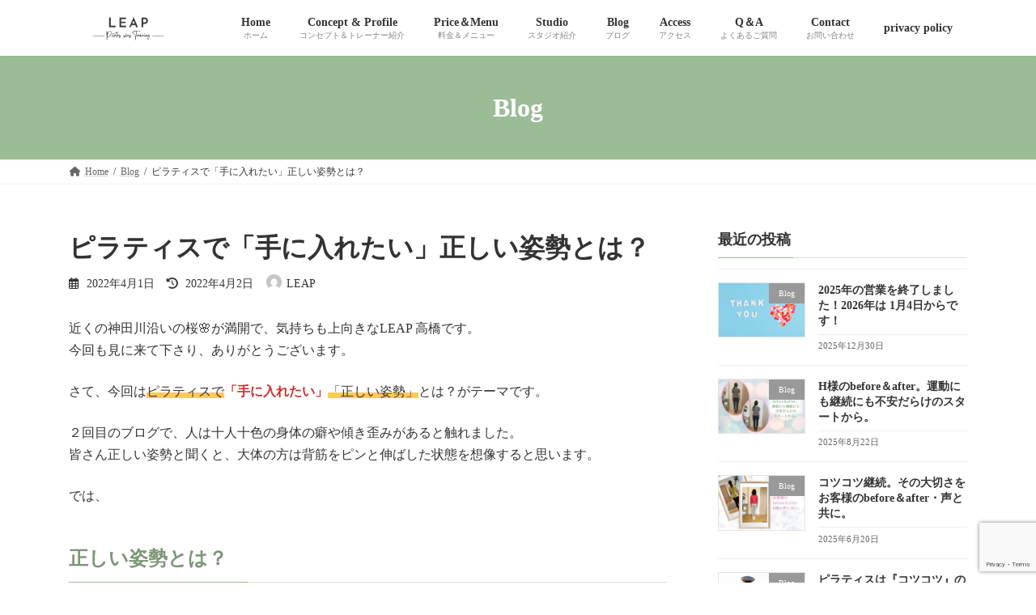

--- FILE ---
content_type: text/html; charset=UTF-8
request_url: https://studio-leap-pilates.com/2022/04/01/pilates-2/
body_size: 23254
content:
<!DOCTYPE html>
<html dir="ltr" lang="ja" prefix="og: https://ogp.me/ns#">
<head>
<meta charset="utf-8">
<meta http-equiv="X-UA-Compatible" content="IE=edge">
<meta name="viewport" content="width=device-width, initial-scale=1">
<!-- Google tag (gtag.js) --><script async src="https://www.googletagmanager.com/gtag/js?id=UA-222249109-1"></script><script>window.dataLayer = window.dataLayer || [];function gtag(){dataLayer.push(arguments);}gtag('js', new Date());gtag('config', 'UA-222249109-1');</script>
<title>ピラティスで「手に入れたい」正しい姿勢とは？ - LEAP ~Pilates plus Training~｜リープ~ピラティスプラストレーニング</title>

		<!-- All in One SEO 4.8.8 - aioseo.com -->
	<meta name="description" content="近くの神田川沿いの桜🌸が満開で、気持ちも上向きなLEAP 高橋です。今回も見に来て下さり、あり" />
	<meta name="robots" content="max-image-preview:large" />
	<meta name="author" content="LEAP"/>
	<meta name="google-site-verification" content="R0nppKPpCa7OKWa0TQxo2tzwDDe5Dp7XnifHbHVvVu8" />
	<link rel="canonical" href="https://studio-leap-pilates.com/2022/04/01/pilates-2/" />
	<meta name="generator" content="All in One SEO (AIOSEO) 4.8.8" />
		<meta property="og:locale" content="ja_JP" />
		<meta property="og:site_name" content="LEAP ~Pilates plus Training~｜リープ~ピラティスプラストレーニング - 神楽坂より徒歩8分・早稲田駅より徒歩5分！早稲田のパーソナルトレーニング、ピラティス。入会金・年会費なし。肩こり・腰痛・ダイエット悩みに合わせてオリジナルメニューを提案します。" />
		<meta property="og:type" content="article" />
		<meta property="og:title" content="ピラティスで「手に入れたい」正しい姿勢とは？ - LEAP ~Pilates plus Training~｜リープ~ピラティスプラストレーニング" />
		<meta property="og:description" content="近くの神田川沿いの桜🌸が満開で、気持ちも上向きなLEAP 高橋です。今回も見に来て下さり、あり" />
		<meta property="og:url" content="https://studio-leap-pilates.com/2022/04/01/pilates-2/" />
		<meta property="article:published_time" content="2022-04-01T13:00:00+00:00" />
		<meta property="article:modified_time" content="2022-04-02T14:37:55+00:00" />
		<meta name="twitter:card" content="summary_large_image" />
		<meta name="twitter:title" content="ピラティスで「手に入れたい」正しい姿勢とは？ - LEAP ~Pilates plus Training~｜リープ~ピラティスプラストレーニング" />
		<meta name="twitter:description" content="近くの神田川沿いの桜🌸が満開で、気持ちも上向きなLEAP 高橋です。今回も見に来て下さり、あり" />
		<script type="application/ld+json" class="aioseo-schema">
			{"@context":"https:\/\/schema.org","@graph":[{"@type":"BlogPosting","@id":"https:\/\/studio-leap-pilates.com\/2022\/04\/01\/pilates-2\/#blogposting","name":"\u30d4\u30e9\u30c6\u30a3\u30b9\u3067\u300c\u624b\u306b\u5165\u308c\u305f\u3044\u300d\u6b63\u3057\u3044\u59ff\u52e2\u3068\u306f\uff1f - LEAP ~Pilates plus Training~\uff5c\u30ea\u30fc\u30d7~\u30d4\u30e9\u30c6\u30a3\u30b9\u30d7\u30e9\u30b9\u30c8\u30ec\u30fc\u30cb\u30f3\u30b0","headline":"\u30d4\u30e9\u30c6\u30a3\u30b9\u3067\u300c\u624b\u306b\u5165\u308c\u305f\u3044\u300d\u6b63\u3057\u3044\u59ff\u52e2\u3068\u306f\uff1f","author":{"@id":"https:\/\/studio-leap-pilates.com\/author\/leap\/#author"},"publisher":{"@id":"https:\/\/studio-leap-pilates.com\/#organization"},"image":{"@type":"ImageObject","url":"https:\/\/studio-leap-pilates.com\/wp-content\/uploads\/2022\/03\/4\u67081\u65e5\u91d1\u66dc\u30a2\u30c3\u30d5\u309a\u30d5\u3099\u30ed\u30af\u3099\u7528.jpg","width":2000,"height":1600},"datePublished":"2022-04-01T22:00:00+09:00","dateModified":"2022-04-02T23:37:55+09:00","inLanguage":"ja","mainEntityOfPage":{"@id":"https:\/\/studio-leap-pilates.com\/2022\/04\/01\/pilates-2\/#webpage"},"isPartOf":{"@id":"https:\/\/studio-leap-pilates.com\/2022\/04\/01\/pilates-2\/#webpage"},"articleSection":"Blog, News, \u30d4\u30e9\u30c6\u30a3\u30b9, \u30d4\u30e9\u30c6\u30a3\u30b9, \u30de\u30c3\u30c8\u30d4\u30e9\u30c6\u30a3\u30b9, \u6b63\u3057\u3044\u59ff\u52e2"},{"@type":"BreadcrumbList","@id":"https:\/\/studio-leap-pilates.com\/2022\/04\/01\/pilates-2\/#breadcrumblist","itemListElement":[{"@type":"ListItem","@id":"https:\/\/studio-leap-pilates.com#listItem","position":1,"name":"Home","item":"https:\/\/studio-leap-pilates.com","nextItem":{"@type":"ListItem","@id":"https:\/\/studio-leap-pilates.com\/category\/blog\/#listItem","name":"Blog"}},{"@type":"ListItem","@id":"https:\/\/studio-leap-pilates.com\/category\/blog\/#listItem","position":2,"name":"Blog","item":"https:\/\/studio-leap-pilates.com\/category\/blog\/","nextItem":{"@type":"ListItem","@id":"https:\/\/studio-leap-pilates.com\/category\/blog\/pilates\/#listItem","name":"\u30d4\u30e9\u30c6\u30a3\u30b9"},"previousItem":{"@type":"ListItem","@id":"https:\/\/studio-leap-pilates.com#listItem","name":"Home"}},{"@type":"ListItem","@id":"https:\/\/studio-leap-pilates.com\/category\/blog\/pilates\/#listItem","position":3,"name":"\u30d4\u30e9\u30c6\u30a3\u30b9","item":"https:\/\/studio-leap-pilates.com\/category\/blog\/pilates\/","nextItem":{"@type":"ListItem","@id":"https:\/\/studio-leap-pilates.com\/2022\/04\/01\/pilates-2\/#listItem","name":"\u30d4\u30e9\u30c6\u30a3\u30b9\u3067\u300c\u624b\u306b\u5165\u308c\u305f\u3044\u300d\u6b63\u3057\u3044\u59ff\u52e2\u3068\u306f\uff1f"},"previousItem":{"@type":"ListItem","@id":"https:\/\/studio-leap-pilates.com\/category\/blog\/#listItem","name":"Blog"}},{"@type":"ListItem","@id":"https:\/\/studio-leap-pilates.com\/2022\/04\/01\/pilates-2\/#listItem","position":4,"name":"\u30d4\u30e9\u30c6\u30a3\u30b9\u3067\u300c\u624b\u306b\u5165\u308c\u305f\u3044\u300d\u6b63\u3057\u3044\u59ff\u52e2\u3068\u306f\uff1f","previousItem":{"@type":"ListItem","@id":"https:\/\/studio-leap-pilates.com\/category\/blog\/pilates\/#listItem","name":"\u30d4\u30e9\u30c6\u30a3\u30b9"}}]},{"@type":"Organization","@id":"https:\/\/studio-leap-pilates.com\/#organization","name":"LEAP ~Pilates plus Training~\uff5c\u30ea\u30fc\u30d7~\u30d4\u30e9\u30c6\u30a3\u30b9\u30d7\u30e9\u30b9\u30c8\u30ec\u30fc\u30cb\u30f3\u30b0","description":"\u795e\u697d\u5742\u3088\u308a\u5f92\u6b698\u5206\u30fb\u65e9\u7a32\u7530\u99c5\u3088\u308a\u5f92\u6b695\u5206\uff01\u65e9\u7a32\u7530\u306e\u30d1\u30fc\u30bd\u30ca\u30eb\u30c8\u30ec\u30fc\u30cb\u30f3\u30b0\u3001\u30d4\u30e9\u30c6\u30a3\u30b9\u3002\u5165\u4f1a\u91d1\u30fb\u5e74\u4f1a\u8cbb\u306a\u3057\u3002\u80a9\u3053\u308a\u30fb\u8170\u75db\u30fb\u30c0\u30a4\u30a8\u30c3\u30c8\u60a9\u307f\u306b\u5408\u308f\u305b\u3066\u30aa\u30ea\u30b8\u30ca\u30eb\u30e1\u30cb\u30e5\u30fc\u3092\u63d0\u6848\u3057\u307e\u3059\u3002","url":"https:\/\/studio-leap-pilates.com\/"},{"@type":"Person","@id":"https:\/\/studio-leap-pilates.com\/author\/leap\/#author","url":"https:\/\/studio-leap-pilates.com\/author\/leap\/","name":"LEAP","image":{"@type":"ImageObject","@id":"https:\/\/studio-leap-pilates.com\/2022\/04\/01\/pilates-2\/#authorImage","url":"https:\/\/secure.gravatar.com\/avatar\/46ed921a01516af99f2f457314c9b8cddf1309d2633ba54e95d22fbc7d835d3a?s=96&d=mm&r=g","width":96,"height":96,"caption":"LEAP"}},{"@type":"WebPage","@id":"https:\/\/studio-leap-pilates.com\/2022\/04\/01\/pilates-2\/#webpage","url":"https:\/\/studio-leap-pilates.com\/2022\/04\/01\/pilates-2\/","name":"\u30d4\u30e9\u30c6\u30a3\u30b9\u3067\u300c\u624b\u306b\u5165\u308c\u305f\u3044\u300d\u6b63\u3057\u3044\u59ff\u52e2\u3068\u306f\uff1f - LEAP ~Pilates plus Training~\uff5c\u30ea\u30fc\u30d7~\u30d4\u30e9\u30c6\u30a3\u30b9\u30d7\u30e9\u30b9\u30c8\u30ec\u30fc\u30cb\u30f3\u30b0","description":"\u8fd1\u304f\u306e\u795e\u7530\u5ddd\u6cbf\u3044\u306e\u685c\ud83c\udf38\u304c\u6e80\u958b\u3067\u3001\u6c17\u6301\u3061\u3082\u4e0a\u5411\u304d\u306aLEAP \u9ad8\u6a4b\u3067\u3059\u3002\u4eca\u56de\u3082\u898b\u306b\u6765\u3066\u4e0b\u3055\u308a\u3001\u3042\u308a","inLanguage":"ja","isPartOf":{"@id":"https:\/\/studio-leap-pilates.com\/#website"},"breadcrumb":{"@id":"https:\/\/studio-leap-pilates.com\/2022\/04\/01\/pilates-2\/#breadcrumblist"},"author":{"@id":"https:\/\/studio-leap-pilates.com\/author\/leap\/#author"},"creator":{"@id":"https:\/\/studio-leap-pilates.com\/author\/leap\/#author"},"image":{"@type":"ImageObject","url":"https:\/\/studio-leap-pilates.com\/wp-content\/uploads\/2022\/03\/4\u67081\u65e5\u91d1\u66dc\u30a2\u30c3\u30d5\u309a\u30d5\u3099\u30ed\u30af\u3099\u7528.jpg","@id":"https:\/\/studio-leap-pilates.com\/2022\/04\/01\/pilates-2\/#mainImage","width":2000,"height":1600},"primaryImageOfPage":{"@id":"https:\/\/studio-leap-pilates.com\/2022\/04\/01\/pilates-2\/#mainImage"},"datePublished":"2022-04-01T22:00:00+09:00","dateModified":"2022-04-02T23:37:55+09:00"},{"@type":"WebSite","@id":"https:\/\/studio-leap-pilates.com\/#website","url":"https:\/\/studio-leap-pilates.com\/","name":"LEAP ~Pilates plus Training~\uff5c\u30ea\u30fc\u30d7~\u30d4\u30e9\u30c6\u30a3\u30b9\u30d7\u30e9\u30b9\u30c8\u30ec\u30fc\u30cb\u30f3\u30b0","description":"\u795e\u697d\u5742\u3088\u308a\u5f92\u6b698\u5206\u30fb\u65e9\u7a32\u7530\u99c5\u3088\u308a\u5f92\u6b695\u5206\uff01\u65e9\u7a32\u7530\u306e\u30d1\u30fc\u30bd\u30ca\u30eb\u30c8\u30ec\u30fc\u30cb\u30f3\u30b0\u3001\u30d4\u30e9\u30c6\u30a3\u30b9\u3002\u5165\u4f1a\u91d1\u30fb\u5e74\u4f1a\u8cbb\u306a\u3057\u3002\u80a9\u3053\u308a\u30fb\u8170\u75db\u30fb\u30c0\u30a4\u30a8\u30c3\u30c8\u60a9\u307f\u306b\u5408\u308f\u305b\u3066\u30aa\u30ea\u30b8\u30ca\u30eb\u30e1\u30cb\u30e5\u30fc\u3092\u63d0\u6848\u3057\u307e\u3059\u3002","inLanguage":"ja","publisher":{"@id":"https:\/\/studio-leap-pilates.com\/#organization"}}]}
		</script>
		<!-- All in One SEO -->

<link rel='dns-prefetch' href='//maxcdn.bootstrapcdn.com' />
<link rel="alternate" type="application/rss+xml" title="LEAP ~Pilates plus Training~｜リープ~ピラティスプラストレーニング &raquo; フィード" href="https://studio-leap-pilates.com/feed/" />
<link rel="alternate" type="application/rss+xml" title="LEAP ~Pilates plus Training~｜リープ~ピラティスプラストレーニング &raquo; コメントフィード" href="https://studio-leap-pilates.com/comments/feed/" />
<link rel="alternate" title="oEmbed (JSON)" type="application/json+oembed" href="https://studio-leap-pilates.com/wp-json/oembed/1.0/embed?url=https%3A%2F%2Fstudio-leap-pilates.com%2F2022%2F04%2F01%2Fpilates-2%2F" />
<link rel="alternate" title="oEmbed (XML)" type="text/xml+oembed" href="https://studio-leap-pilates.com/wp-json/oembed/1.0/embed?url=https%3A%2F%2Fstudio-leap-pilates.com%2F2022%2F04%2F01%2Fpilates-2%2F&#038;format=xml" />
<meta name="description" content="近くの神田川沿いの桜&#x1f338;が満開で、気持ちも上向きなLEAP 高橋です。今回も見に来て下さり、ありがとうございます。さて、今回はピラティスで「手に入れたい」「正しい姿勢」とは？がテーマです。２回目のブログで、人は十人十色の身体の癖や傾き歪みがあると触れました。皆さん正しい姿勢と聞くと、大体の方は背筋をピンと伸ばした状態を想像すると思います。では、正しい姿勢とは？簡単に言うと、「上半身であれば肩甲骨、下半身であれば骨盤が適正" />		<!-- This site uses the Google Analytics by MonsterInsights plugin v9.11.1 - Using Analytics tracking - https://www.monsterinsights.com/ -->
		<!-- Note: MonsterInsights is not currently configured on this site. The site owner needs to authenticate with Google Analytics in the MonsterInsights settings panel. -->
					<!-- No tracking code set -->
				<!-- / Google Analytics by MonsterInsights -->
		<style id='wp-img-auto-sizes-contain-inline-css' type='text/css'>
img:is([sizes=auto i],[sizes^="auto," i]){contain-intrinsic-size:3000px 1500px}
/*# sourceURL=wp-img-auto-sizes-contain-inline-css */
</style>
<link rel='stylesheet' id='sbr_styles-css' href='https://studio-leap-pilates.com/wp-content/plugins/reviews-feed/assets/css/sbr-styles.css?ver=1.2.0' type='text/css' media='all' />
<link rel='stylesheet' id='sbi_styles-css' href='https://studio-leap-pilates.com/wp-content/plugins/instagram-feed/css/sbi-styles.min.css?ver=6.6.1' type='text/css' media='all' />
<link rel='stylesheet' id='vkExUnit_common_style-css' href='https://studio-leap-pilates.com/wp-content/plugins/vk-all-in-one-expansion-unit/assets/css/vkExUnit_style.css?ver=9.100.6.1' type='text/css' media='all' />
<style id='vkExUnit_common_style-inline-css' type='text/css'>
:root {--ver_page_top_button_url:url(https://studio-leap-pilates.com/wp-content/plugins/vk-all-in-one-expansion-unit/assets/images/to-top-btn-icon.svg);}@font-face {font-weight: normal;font-style: normal;font-family: "vk_sns";src: url("https://studio-leap-pilates.com/wp-content/plugins/vk-all-in-one-expansion-unit/inc/sns/icons/fonts/vk_sns.eot?-bq20cj");src: url("https://studio-leap-pilates.com/wp-content/plugins/vk-all-in-one-expansion-unit/inc/sns/icons/fonts/vk_sns.eot?#iefix-bq20cj") format("embedded-opentype"),url("https://studio-leap-pilates.com/wp-content/plugins/vk-all-in-one-expansion-unit/inc/sns/icons/fonts/vk_sns.woff?-bq20cj") format("woff"),url("https://studio-leap-pilates.com/wp-content/plugins/vk-all-in-one-expansion-unit/inc/sns/icons/fonts/vk_sns.ttf?-bq20cj") format("truetype"),url("https://studio-leap-pilates.com/wp-content/plugins/vk-all-in-one-expansion-unit/inc/sns/icons/fonts/vk_sns.svg?-bq20cj#vk_sns") format("svg");}
.veu_promotion-alert__content--text {border: 1px solid rgba(0,0,0,0.125);padding: 0.5em 1em;border-radius: var(--vk-size-radius);margin-bottom: var(--vk-margin-block-bottom);font-size: 0.875rem;}/* Alert Content部分に段落タグを入れた場合に最後の段落の余白を0にする */.veu_promotion-alert__content--text p:last-of-type{margin-bottom:0;margin-top: 0;}
/*# sourceURL=vkExUnit_common_style-inline-css */
</style>
<style id='wp-emoji-styles-inline-css' type='text/css'>

	img.wp-smiley, img.emoji {
		display: inline !important;
		border: none !important;
		box-shadow: none !important;
		height: 1em !important;
		width: 1em !important;
		margin: 0 0.07em !important;
		vertical-align: -0.1em !important;
		background: none !important;
		padding: 0 !important;
	}
/*# sourceURL=wp-emoji-styles-inline-css */
</style>
<style id='wp-block-library-inline-css' type='text/css'>
:root{--wp-block-synced-color:#7a00df;--wp-block-synced-color--rgb:122,0,223;--wp-bound-block-color:var(--wp-block-synced-color);--wp-editor-canvas-background:#ddd;--wp-admin-theme-color:#007cba;--wp-admin-theme-color--rgb:0,124,186;--wp-admin-theme-color-darker-10:#006ba1;--wp-admin-theme-color-darker-10--rgb:0,107,160.5;--wp-admin-theme-color-darker-20:#005a87;--wp-admin-theme-color-darker-20--rgb:0,90,135;--wp-admin-border-width-focus:2px}@media (min-resolution:192dpi){:root{--wp-admin-border-width-focus:1.5px}}.wp-element-button{cursor:pointer}:root .has-very-light-gray-background-color{background-color:#eee}:root .has-very-dark-gray-background-color{background-color:#313131}:root .has-very-light-gray-color{color:#eee}:root .has-very-dark-gray-color{color:#313131}:root .has-vivid-green-cyan-to-vivid-cyan-blue-gradient-background{background:linear-gradient(135deg,#00d084,#0693e3)}:root .has-purple-crush-gradient-background{background:linear-gradient(135deg,#34e2e4,#4721fb 50%,#ab1dfe)}:root .has-hazy-dawn-gradient-background{background:linear-gradient(135deg,#faaca8,#dad0ec)}:root .has-subdued-olive-gradient-background{background:linear-gradient(135deg,#fafae1,#67a671)}:root .has-atomic-cream-gradient-background{background:linear-gradient(135deg,#fdd79a,#004a59)}:root .has-nightshade-gradient-background{background:linear-gradient(135deg,#330968,#31cdcf)}:root .has-midnight-gradient-background{background:linear-gradient(135deg,#020381,#2874fc)}:root{--wp--preset--font-size--normal:16px;--wp--preset--font-size--huge:42px}.has-regular-font-size{font-size:1em}.has-larger-font-size{font-size:2.625em}.has-normal-font-size{font-size:var(--wp--preset--font-size--normal)}.has-huge-font-size{font-size:var(--wp--preset--font-size--huge)}.has-text-align-center{text-align:center}.has-text-align-left{text-align:left}.has-text-align-right{text-align:right}.has-fit-text{white-space:nowrap!important}#end-resizable-editor-section{display:none}.aligncenter{clear:both}.items-justified-left{justify-content:flex-start}.items-justified-center{justify-content:center}.items-justified-right{justify-content:flex-end}.items-justified-space-between{justify-content:space-between}.screen-reader-text{border:0;clip-path:inset(50%);height:1px;margin:-1px;overflow:hidden;padding:0;position:absolute;width:1px;word-wrap:normal!important}.screen-reader-text:focus{background-color:#ddd;clip-path:none;color:#444;display:block;font-size:1em;height:auto;left:5px;line-height:normal;padding:15px 23px 14px;text-decoration:none;top:5px;width:auto;z-index:100000}html :where(.has-border-color){border-style:solid}html :where([style*=border-top-color]){border-top-style:solid}html :where([style*=border-right-color]){border-right-style:solid}html :where([style*=border-bottom-color]){border-bottom-style:solid}html :where([style*=border-left-color]){border-left-style:solid}html :where([style*=border-width]){border-style:solid}html :where([style*=border-top-width]){border-top-style:solid}html :where([style*=border-right-width]){border-right-style:solid}html :where([style*=border-bottom-width]){border-bottom-style:solid}html :where([style*=border-left-width]){border-left-style:solid}html :where(img[class*=wp-image-]){height:auto;max-width:100%}:where(figure){margin:0 0 1em}html :where(.is-position-sticky){--wp-admin--admin-bar--position-offset:var(--wp-admin--admin-bar--height,0px)}@media screen and (max-width:600px){html :where(.is-position-sticky){--wp-admin--admin-bar--position-offset:0px}}
.vk-cols--reverse{flex-direction:row-reverse}.vk-cols--hasbtn{margin-bottom:0}.vk-cols--hasbtn>.row>.vk_gridColumn_item,.vk-cols--hasbtn>.wp-block-column{position:relative;padding-bottom:3em}.vk-cols--hasbtn>.row>.vk_gridColumn_item>.wp-block-buttons,.vk-cols--hasbtn>.row>.vk_gridColumn_item>.vk_button,.vk-cols--hasbtn>.wp-block-column>.wp-block-buttons,.vk-cols--hasbtn>.wp-block-column>.vk_button{position:absolute;bottom:0;width:100%}.vk-cols--fit.wp-block-columns{gap:0}.vk-cols--fit.wp-block-columns,.vk-cols--fit.wp-block-columns:not(.is-not-stacked-on-mobile){margin-top:0;margin-bottom:0;justify-content:space-between}.vk-cols--fit.wp-block-columns>.wp-block-column *:last-child,.vk-cols--fit.wp-block-columns:not(.is-not-stacked-on-mobile)>.wp-block-column *:last-child{margin-bottom:0}.vk-cols--fit.wp-block-columns>.wp-block-column>.wp-block-cover,.vk-cols--fit.wp-block-columns:not(.is-not-stacked-on-mobile)>.wp-block-column>.wp-block-cover{margin-top:0}.vk-cols--fit.wp-block-columns.has-background,.vk-cols--fit.wp-block-columns:not(.is-not-stacked-on-mobile).has-background{padding:0}@media(max-width: 599px){.vk-cols--fit.wp-block-columns:not(.has-background)>.wp-block-column:not(.has-background),.vk-cols--fit.wp-block-columns:not(.is-not-stacked-on-mobile):not(.has-background)>.wp-block-column:not(.has-background){padding-left:0 !important;padding-right:0 !important}}@media(min-width: 782px){.vk-cols--fit.wp-block-columns .block-editor-block-list__block.wp-block-column:not(:first-child),.vk-cols--fit.wp-block-columns>.wp-block-column:not(:first-child),.vk-cols--fit.wp-block-columns:not(.is-not-stacked-on-mobile) .block-editor-block-list__block.wp-block-column:not(:first-child),.vk-cols--fit.wp-block-columns:not(.is-not-stacked-on-mobile)>.wp-block-column:not(:first-child){margin-left:0}}@media(min-width: 600px)and (max-width: 781px){.vk-cols--fit.wp-block-columns .wp-block-column:nth-child(2n),.vk-cols--fit.wp-block-columns:not(.is-not-stacked-on-mobile) .wp-block-column:nth-child(2n){margin-left:0}.vk-cols--fit.wp-block-columns .wp-block-column:not(:only-child),.vk-cols--fit.wp-block-columns:not(.is-not-stacked-on-mobile) .wp-block-column:not(:only-child){flex-basis:50% !important}}.vk-cols--fit--gap1.wp-block-columns{gap:1px}@media(min-width: 600px)and (max-width: 781px){.vk-cols--fit--gap1.wp-block-columns .wp-block-column:not(:only-child){flex-basis:calc(50% - 1px) !important}}.vk-cols--fit.vk-cols--grid>.block-editor-block-list__block,.vk-cols--fit.vk-cols--grid>.wp-block-column,.vk-cols--fit.vk-cols--grid:not(.is-not-stacked-on-mobile)>.block-editor-block-list__block,.vk-cols--fit.vk-cols--grid:not(.is-not-stacked-on-mobile)>.wp-block-column{flex-basis:50%;box-sizing:border-box}@media(max-width: 599px){.vk-cols--fit.vk-cols--grid.vk-cols--grid--alignfull>.wp-block-column:nth-child(2)>.wp-block-cover,.vk-cols--fit.vk-cols--grid.vk-cols--grid--alignfull>.wp-block-column:nth-child(2)>.vk_outer,.vk-cols--fit.vk-cols--grid:not(.is-not-stacked-on-mobile).vk-cols--grid--alignfull>.wp-block-column:nth-child(2)>.wp-block-cover,.vk-cols--fit.vk-cols--grid:not(.is-not-stacked-on-mobile).vk-cols--grid--alignfull>.wp-block-column:nth-child(2)>.vk_outer{width:100vw;margin-right:calc((100% - 100vw)/2);margin-left:calc((100% - 100vw)/2)}}@media(min-width: 600px){.vk-cols--fit.vk-cols--grid.vk-cols--grid--alignfull>.wp-block-column:nth-child(2)>.wp-block-cover,.vk-cols--fit.vk-cols--grid.vk-cols--grid--alignfull>.wp-block-column:nth-child(2)>.vk_outer,.vk-cols--fit.vk-cols--grid:not(.is-not-stacked-on-mobile).vk-cols--grid--alignfull>.wp-block-column:nth-child(2)>.wp-block-cover,.vk-cols--fit.vk-cols--grid:not(.is-not-stacked-on-mobile).vk-cols--grid--alignfull>.wp-block-column:nth-child(2)>.vk_outer{margin-right:calc(100% - 50vw);width:50vw}}@media(min-width: 600px){.vk-cols--fit.vk-cols--grid.vk-cols--grid--alignfull.vk-cols--reverse>.wp-block-column,.vk-cols--fit.vk-cols--grid:not(.is-not-stacked-on-mobile).vk-cols--grid--alignfull.vk-cols--reverse>.wp-block-column{margin-left:0;margin-right:0}.vk-cols--fit.vk-cols--grid.vk-cols--grid--alignfull.vk-cols--reverse>.wp-block-column:nth-child(2)>.wp-block-cover,.vk-cols--fit.vk-cols--grid.vk-cols--grid--alignfull.vk-cols--reverse>.wp-block-column:nth-child(2)>.vk_outer,.vk-cols--fit.vk-cols--grid:not(.is-not-stacked-on-mobile).vk-cols--grid--alignfull.vk-cols--reverse>.wp-block-column:nth-child(2)>.wp-block-cover,.vk-cols--fit.vk-cols--grid:not(.is-not-stacked-on-mobile).vk-cols--grid--alignfull.vk-cols--reverse>.wp-block-column:nth-child(2)>.vk_outer{margin-left:calc(100% - 50vw)}}.vk-cols--menu h2,.vk-cols--menu h3,.vk-cols--menu h4,.vk-cols--menu h5{margin-bottom:.2em;text-shadow:#000 0 0 10px}.vk-cols--menu h2:first-child,.vk-cols--menu h3:first-child,.vk-cols--menu h4:first-child,.vk-cols--menu h5:first-child{margin-top:0}.vk-cols--menu p{margin-bottom:1rem;text-shadow:#000 0 0 10px}.vk-cols--menu .wp-block-cover__inner-container:last-child{margin-bottom:0}.vk-cols--fitbnrs .wp-block-column .wp-block-cover:hover img{filter:unset}.vk-cols--fitbnrs .wp-block-column .wp-block-cover:hover{background-color:unset}.vk-cols--fitbnrs .wp-block-column .wp-block-cover:hover .wp-block-cover__image-background{filter:unset !important}.vk-cols--fitbnrs .wp-block-cover__inner-container{position:absolute;height:100%;width:100%}.vk-cols--fitbnrs .vk_button{height:100%;margin:0}.vk-cols--fitbnrs .vk_button .vk_button_btn,.vk-cols--fitbnrs .vk_button .btn{height:100%;width:100%;border:none;box-shadow:none;background-color:unset !important;transition:unset}.vk-cols--fitbnrs .vk_button .vk_button_btn:hover,.vk-cols--fitbnrs .vk_button .btn:hover{transition:unset}.vk-cols--fitbnrs .vk_button .vk_button_btn:after,.vk-cols--fitbnrs .vk_button .btn:after{border:none}.vk-cols--fitbnrs .vk_button .vk_button_link_txt{width:100%;position:absolute;top:50%;left:50%;transform:translateY(-50%) translateX(-50%);font-size:2rem;text-shadow:#000 0 0 10px}.vk-cols--fitbnrs .vk_button .vk_button_link_subCaption{width:100%;position:absolute;top:calc(50% + 2.2em);left:50%;transform:translateY(-50%) translateX(-50%);text-shadow:#000 0 0 10px}@media(min-width: 992px){.vk-cols--media.wp-block-columns{gap:3rem}}.vk-fit-map figure{margin-bottom:0}.vk-fit-map iframe{position:relative;margin-bottom:0;display:block;max-height:400px;width:100vw}.vk-fit-map:is(.alignfull,.alignwide) div{max-width:100%}.vk-table--th--width25 :where(tr>*:first-child){width:25%}.vk-table--th--width30 :where(tr>*:first-child){width:30%}.vk-table--th--width35 :where(tr>*:first-child){width:35%}.vk-table--th--width40 :where(tr>*:first-child){width:40%}.vk-table--th--bg-bright :where(tr>*:first-child){background-color:var(--wp--preset--color--bg-secondary, rgba(0, 0, 0, 0.05))}@media(max-width: 599px){.vk-table--mobile-block :is(th,td){width:100%;display:block}.vk-table--mobile-block.wp-block-table table :is(th,td){border-top:none}}.vk-table--width--th25 :where(tr>*:first-child){width:25%}.vk-table--width--th30 :where(tr>*:first-child){width:30%}.vk-table--width--th35 :where(tr>*:first-child){width:35%}.vk-table--width--th40 :where(tr>*:first-child){width:40%}.no-margin{margin:0}@media(max-width: 599px){.wp-block-image.vk-aligncenter--mobile>.alignright{float:none;margin-left:auto;margin-right:auto}.vk-no-padding-horizontal--mobile{padding-left:0 !important;padding-right:0 !important}}
/* VK Color Palettes */:root{ --wp--preset--color--vk-color-primary:#9cbc96}/* --vk-color-primary is deprecated. */:root{ --vk-color-primary: var(--wp--preset--color--vk-color-primary);}:root{ --wp--preset--color--vk-color-primary-dark:#7d9678}/* --vk-color-primary-dark is deprecated. */:root{ --vk-color-primary-dark: var(--wp--preset--color--vk-color-primary-dark);}:root{ --wp--preset--color--vk-color-primary-vivid:#accfa5}/* --vk-color-primary-vivid is deprecated. */:root{ --vk-color-primary-vivid: var(--wp--preset--color--vk-color-primary-vivid);}:root{ --wp--preset--color--vk-color-custom-2:#9cbc96}/* --vk-color-custom-2 is deprecated. */:root{ --vk-color-custom-2: var(--wp--preset--color--vk-color-custom-2);}:root{ --wp--preset--color--vk-color-custom-3:#c4b99d}/* --vk-color-custom-3 is deprecated. */:root{ --vk-color-custom-3: var(--wp--preset--color--vk-color-custom-3);}:root{ --wp--preset--color--vk-color-custom-4:#3f3f3f}/* --vk-color-custom-4 is deprecated. */:root{ --vk-color-custom-4: var(--wp--preset--color--vk-color-custom-4);}

/*# sourceURL=wp-block-library-inline-css */
</style><style id='wp-block-heading-inline-css' type='text/css'>
h1:where(.wp-block-heading).has-background,h2:where(.wp-block-heading).has-background,h3:where(.wp-block-heading).has-background,h4:where(.wp-block-heading).has-background,h5:where(.wp-block-heading).has-background,h6:where(.wp-block-heading).has-background{padding:1.25em 2.375em}h1.has-text-align-left[style*=writing-mode]:where([style*=vertical-lr]),h1.has-text-align-right[style*=writing-mode]:where([style*=vertical-rl]),h2.has-text-align-left[style*=writing-mode]:where([style*=vertical-lr]),h2.has-text-align-right[style*=writing-mode]:where([style*=vertical-rl]),h3.has-text-align-left[style*=writing-mode]:where([style*=vertical-lr]),h3.has-text-align-right[style*=writing-mode]:where([style*=vertical-rl]),h4.has-text-align-left[style*=writing-mode]:where([style*=vertical-lr]),h4.has-text-align-right[style*=writing-mode]:where([style*=vertical-rl]),h5.has-text-align-left[style*=writing-mode]:where([style*=vertical-lr]),h5.has-text-align-right[style*=writing-mode]:where([style*=vertical-rl]),h6.has-text-align-left[style*=writing-mode]:where([style*=vertical-lr]),h6.has-text-align-right[style*=writing-mode]:where([style*=vertical-rl]){rotate:180deg}
/*# sourceURL=https://studio-leap-pilates.com/wp-includes/blocks/heading/style.min.css */
</style>
<style id='wp-block-image-inline-css' type='text/css'>
.wp-block-image>a,.wp-block-image>figure>a{display:inline-block}.wp-block-image img{box-sizing:border-box;height:auto;max-width:100%;vertical-align:bottom}@media not (prefers-reduced-motion){.wp-block-image img.hide{visibility:hidden}.wp-block-image img.show{animation:show-content-image .4s}}.wp-block-image[style*=border-radius] img,.wp-block-image[style*=border-radius]>a{border-radius:inherit}.wp-block-image.has-custom-border img{box-sizing:border-box}.wp-block-image.aligncenter{text-align:center}.wp-block-image.alignfull>a,.wp-block-image.alignwide>a{width:100%}.wp-block-image.alignfull img,.wp-block-image.alignwide img{height:auto;width:100%}.wp-block-image .aligncenter,.wp-block-image .alignleft,.wp-block-image .alignright,.wp-block-image.aligncenter,.wp-block-image.alignleft,.wp-block-image.alignright{display:table}.wp-block-image .aligncenter>figcaption,.wp-block-image .alignleft>figcaption,.wp-block-image .alignright>figcaption,.wp-block-image.aligncenter>figcaption,.wp-block-image.alignleft>figcaption,.wp-block-image.alignright>figcaption{caption-side:bottom;display:table-caption}.wp-block-image .alignleft{float:left;margin:.5em 1em .5em 0}.wp-block-image .alignright{float:right;margin:.5em 0 .5em 1em}.wp-block-image .aligncenter{margin-left:auto;margin-right:auto}.wp-block-image :where(figcaption){margin-bottom:1em;margin-top:.5em}.wp-block-image.is-style-circle-mask img{border-radius:9999px}@supports ((-webkit-mask-image:none) or (mask-image:none)) or (-webkit-mask-image:none){.wp-block-image.is-style-circle-mask img{border-radius:0;-webkit-mask-image:url('data:image/svg+xml;utf8,<svg viewBox="0 0 100 100" xmlns="http://www.w3.org/2000/svg"><circle cx="50" cy="50" r="50"/></svg>');mask-image:url('data:image/svg+xml;utf8,<svg viewBox="0 0 100 100" xmlns="http://www.w3.org/2000/svg"><circle cx="50" cy="50" r="50"/></svg>');mask-mode:alpha;-webkit-mask-position:center;mask-position:center;-webkit-mask-repeat:no-repeat;mask-repeat:no-repeat;-webkit-mask-size:contain;mask-size:contain}}:root :where(.wp-block-image.is-style-rounded img,.wp-block-image .is-style-rounded img){border-radius:9999px}.wp-block-image figure{margin:0}.wp-lightbox-container{display:flex;flex-direction:column;position:relative}.wp-lightbox-container img{cursor:zoom-in}.wp-lightbox-container img:hover+button{opacity:1}.wp-lightbox-container button{align-items:center;backdrop-filter:blur(16px) saturate(180%);background-color:#5a5a5a40;border:none;border-radius:4px;cursor:zoom-in;display:flex;height:20px;justify-content:center;opacity:0;padding:0;position:absolute;right:16px;text-align:center;top:16px;width:20px;z-index:100}@media not (prefers-reduced-motion){.wp-lightbox-container button{transition:opacity .2s ease}}.wp-lightbox-container button:focus-visible{outline:3px auto #5a5a5a40;outline:3px auto -webkit-focus-ring-color;outline-offset:3px}.wp-lightbox-container button:hover{cursor:pointer;opacity:1}.wp-lightbox-container button:focus{opacity:1}.wp-lightbox-container button:focus,.wp-lightbox-container button:hover,.wp-lightbox-container button:not(:hover):not(:active):not(.has-background){background-color:#5a5a5a40;border:none}.wp-lightbox-overlay{box-sizing:border-box;cursor:zoom-out;height:100vh;left:0;overflow:hidden;position:fixed;top:0;visibility:hidden;width:100%;z-index:100000}.wp-lightbox-overlay .close-button{align-items:center;cursor:pointer;display:flex;justify-content:center;min-height:40px;min-width:40px;padding:0;position:absolute;right:calc(env(safe-area-inset-right) + 16px);top:calc(env(safe-area-inset-top) + 16px);z-index:5000000}.wp-lightbox-overlay .close-button:focus,.wp-lightbox-overlay .close-button:hover,.wp-lightbox-overlay .close-button:not(:hover):not(:active):not(.has-background){background:none;border:none}.wp-lightbox-overlay .lightbox-image-container{height:var(--wp--lightbox-container-height);left:50%;overflow:hidden;position:absolute;top:50%;transform:translate(-50%,-50%);transform-origin:top left;width:var(--wp--lightbox-container-width);z-index:9999999999}.wp-lightbox-overlay .wp-block-image{align-items:center;box-sizing:border-box;display:flex;height:100%;justify-content:center;margin:0;position:relative;transform-origin:0 0;width:100%;z-index:3000000}.wp-lightbox-overlay .wp-block-image img{height:var(--wp--lightbox-image-height);min-height:var(--wp--lightbox-image-height);min-width:var(--wp--lightbox-image-width);width:var(--wp--lightbox-image-width)}.wp-lightbox-overlay .wp-block-image figcaption{display:none}.wp-lightbox-overlay button{background:none;border:none}.wp-lightbox-overlay .scrim{background-color:#fff;height:100%;opacity:.9;position:absolute;width:100%;z-index:2000000}.wp-lightbox-overlay.active{visibility:visible}@media not (prefers-reduced-motion){.wp-lightbox-overlay.active{animation:turn-on-visibility .25s both}.wp-lightbox-overlay.active img{animation:turn-on-visibility .35s both}.wp-lightbox-overlay.show-closing-animation:not(.active){animation:turn-off-visibility .35s both}.wp-lightbox-overlay.show-closing-animation:not(.active) img{animation:turn-off-visibility .25s both}.wp-lightbox-overlay.zoom.active{animation:none;opacity:1;visibility:visible}.wp-lightbox-overlay.zoom.active .lightbox-image-container{animation:lightbox-zoom-in .4s}.wp-lightbox-overlay.zoom.active .lightbox-image-container img{animation:none}.wp-lightbox-overlay.zoom.active .scrim{animation:turn-on-visibility .4s forwards}.wp-lightbox-overlay.zoom.show-closing-animation:not(.active){animation:none}.wp-lightbox-overlay.zoom.show-closing-animation:not(.active) .lightbox-image-container{animation:lightbox-zoom-out .4s}.wp-lightbox-overlay.zoom.show-closing-animation:not(.active) .lightbox-image-container img{animation:none}.wp-lightbox-overlay.zoom.show-closing-animation:not(.active) .scrim{animation:turn-off-visibility .4s forwards}}@keyframes show-content-image{0%{visibility:hidden}99%{visibility:hidden}to{visibility:visible}}@keyframes turn-on-visibility{0%{opacity:0}to{opacity:1}}@keyframes turn-off-visibility{0%{opacity:1;visibility:visible}99%{opacity:0;visibility:visible}to{opacity:0;visibility:hidden}}@keyframes lightbox-zoom-in{0%{transform:translate(calc((-100vw + var(--wp--lightbox-scrollbar-width))/2 + var(--wp--lightbox-initial-left-position)),calc(-50vh + var(--wp--lightbox-initial-top-position))) scale(var(--wp--lightbox-scale))}to{transform:translate(-50%,-50%) scale(1)}}@keyframes lightbox-zoom-out{0%{transform:translate(-50%,-50%) scale(1);visibility:visible}99%{visibility:visible}to{transform:translate(calc((-100vw + var(--wp--lightbox-scrollbar-width))/2 + var(--wp--lightbox-initial-left-position)),calc(-50vh + var(--wp--lightbox-initial-top-position))) scale(var(--wp--lightbox-scale));visibility:hidden}}
/*# sourceURL=https://studio-leap-pilates.com/wp-includes/blocks/image/style.min.css */
</style>
<style id='wp-block-columns-inline-css' type='text/css'>
.wp-block-columns{box-sizing:border-box;display:flex;flex-wrap:wrap!important}@media (min-width:782px){.wp-block-columns{flex-wrap:nowrap!important}}.wp-block-columns{align-items:normal!important}.wp-block-columns.are-vertically-aligned-top{align-items:flex-start}.wp-block-columns.are-vertically-aligned-center{align-items:center}.wp-block-columns.are-vertically-aligned-bottom{align-items:flex-end}@media (max-width:781px){.wp-block-columns:not(.is-not-stacked-on-mobile)>.wp-block-column{flex-basis:100%!important}}@media (min-width:782px){.wp-block-columns:not(.is-not-stacked-on-mobile)>.wp-block-column{flex-basis:0;flex-grow:1}.wp-block-columns:not(.is-not-stacked-on-mobile)>.wp-block-column[style*=flex-basis]{flex-grow:0}}.wp-block-columns.is-not-stacked-on-mobile{flex-wrap:nowrap!important}.wp-block-columns.is-not-stacked-on-mobile>.wp-block-column{flex-basis:0;flex-grow:1}.wp-block-columns.is-not-stacked-on-mobile>.wp-block-column[style*=flex-basis]{flex-grow:0}:where(.wp-block-columns){margin-bottom:1.75em}:where(.wp-block-columns.has-background){padding:1.25em 2.375em}.wp-block-column{flex-grow:1;min-width:0;overflow-wrap:break-word;word-break:break-word}.wp-block-column.is-vertically-aligned-top{align-self:flex-start}.wp-block-column.is-vertically-aligned-center{align-self:center}.wp-block-column.is-vertically-aligned-bottom{align-self:flex-end}.wp-block-column.is-vertically-aligned-stretch{align-self:stretch}.wp-block-column.is-vertically-aligned-bottom,.wp-block-column.is-vertically-aligned-center,.wp-block-column.is-vertically-aligned-top{width:100%}
/*# sourceURL=https://studio-leap-pilates.com/wp-includes/blocks/columns/style.min.css */
</style>
<style id='wp-block-paragraph-inline-css' type='text/css'>
.is-small-text{font-size:.875em}.is-regular-text{font-size:1em}.is-large-text{font-size:2.25em}.is-larger-text{font-size:3em}.has-drop-cap:not(:focus):first-letter{float:left;font-size:8.4em;font-style:normal;font-weight:100;line-height:.68;margin:.05em .1em 0 0;text-transform:uppercase}body.rtl .has-drop-cap:not(:focus):first-letter{float:none;margin-left:.1em}p.has-drop-cap.has-background{overflow:hidden}:root :where(p.has-background){padding:1.25em 2.375em}:where(p.has-text-color:not(.has-link-color)) a{color:inherit}p.has-text-align-left[style*="writing-mode:vertical-lr"],p.has-text-align-right[style*="writing-mode:vertical-rl"]{rotate:180deg}
/*# sourceURL=https://studio-leap-pilates.com/wp-includes/blocks/paragraph/style.min.css */
</style>
<style id='wp-block-separator-inline-css' type='text/css'>
@charset "UTF-8";.wp-block-separator{border:none;border-top:2px solid}:root :where(.wp-block-separator.is-style-dots){height:auto;line-height:1;text-align:center}:root :where(.wp-block-separator.is-style-dots):before{color:currentColor;content:"···";font-family:serif;font-size:1.5em;letter-spacing:2em;padding-left:2em}.wp-block-separator.is-style-dots{background:none!important;border:none!important}
/*# sourceURL=https://studio-leap-pilates.com/wp-includes/blocks/separator/style.min.css */
</style>
<style id='global-styles-inline-css' type='text/css'>
:root{--wp--preset--aspect-ratio--square: 1;--wp--preset--aspect-ratio--4-3: 4/3;--wp--preset--aspect-ratio--3-4: 3/4;--wp--preset--aspect-ratio--3-2: 3/2;--wp--preset--aspect-ratio--2-3: 2/3;--wp--preset--aspect-ratio--16-9: 16/9;--wp--preset--aspect-ratio--9-16: 9/16;--wp--preset--color--black: #000000;--wp--preset--color--cyan-bluish-gray: #abb8c3;--wp--preset--color--white: #ffffff;--wp--preset--color--pale-pink: #f78da7;--wp--preset--color--vivid-red: #cf2e2e;--wp--preset--color--luminous-vivid-orange: #ff6900;--wp--preset--color--luminous-vivid-amber: #fcb900;--wp--preset--color--light-green-cyan: #7bdcb5;--wp--preset--color--vivid-green-cyan: #00d084;--wp--preset--color--pale-cyan-blue: #8ed1fc;--wp--preset--color--vivid-cyan-blue: #0693e3;--wp--preset--color--vivid-purple: #9b51e0;--wp--preset--color--vk-color-primary: #9cbc96;--wp--preset--color--vk-color-primary-dark: #7d9678;--wp--preset--color--vk-color-primary-vivid: #accfa5;--wp--preset--color--vk-color-custom-2: #9cbc96;--wp--preset--color--vk-color-custom-3: #c4b99d;--wp--preset--color--vk-color-custom-4: #3f3f3f;--wp--preset--gradient--vivid-cyan-blue-to-vivid-purple: linear-gradient(135deg,rgba(6,147,227,1) 0%,rgb(155,81,224) 100%);--wp--preset--gradient--light-green-cyan-to-vivid-green-cyan: linear-gradient(135deg,rgb(122,220,180) 0%,rgb(0,208,130) 100%);--wp--preset--gradient--luminous-vivid-amber-to-luminous-vivid-orange: linear-gradient(135deg,rgba(252,185,0,1) 0%,rgba(255,105,0,1) 100%);--wp--preset--gradient--luminous-vivid-orange-to-vivid-red: linear-gradient(135deg,rgba(255,105,0,1) 0%,rgb(207,46,46) 100%);--wp--preset--gradient--very-light-gray-to-cyan-bluish-gray: linear-gradient(135deg,rgb(238,238,238) 0%,rgb(169,184,195) 100%);--wp--preset--gradient--cool-to-warm-spectrum: linear-gradient(135deg,rgb(74,234,220) 0%,rgb(151,120,209) 20%,rgb(207,42,186) 40%,rgb(238,44,130) 60%,rgb(251,105,98) 80%,rgb(254,248,76) 100%);--wp--preset--gradient--blush-light-purple: linear-gradient(135deg,rgb(255,206,236) 0%,rgb(152,150,240) 100%);--wp--preset--gradient--blush-bordeaux: linear-gradient(135deg,rgb(254,205,165) 0%,rgb(254,45,45) 50%,rgb(107,0,62) 100%);--wp--preset--gradient--luminous-dusk: linear-gradient(135deg,rgb(255,203,112) 0%,rgb(199,81,192) 50%,rgb(65,88,208) 100%);--wp--preset--gradient--pale-ocean: linear-gradient(135deg,rgb(255,245,203) 0%,rgb(182,227,212) 50%,rgb(51,167,181) 100%);--wp--preset--gradient--electric-grass: linear-gradient(135deg,rgb(202,248,128) 0%,rgb(113,206,126) 100%);--wp--preset--gradient--midnight: linear-gradient(135deg,rgb(2,3,129) 0%,rgb(40,116,252) 100%);--wp--preset--gradient--vivid-green-cyan-to-vivid-cyan-blue: linear-gradient(135deg,rgba(0,208,132,1) 0%,rgba(6,147,227,1) 100%);--wp--preset--font-size--small: 14px;--wp--preset--font-size--medium: 20px;--wp--preset--font-size--large: 24px;--wp--preset--font-size--x-large: 42px;--wp--preset--font-size--regular: 16px;--wp--preset--font-size--huge: 36px;--wp--preset--spacing--20: 0.44rem;--wp--preset--spacing--30: 0.67rem;--wp--preset--spacing--40: 1rem;--wp--preset--spacing--50: 1.5rem;--wp--preset--spacing--60: 2.25rem;--wp--preset--spacing--70: 3.38rem;--wp--preset--spacing--80: 5.06rem;--wp--preset--shadow--natural: 6px 6px 9px rgba(0, 0, 0, 0.2);--wp--preset--shadow--deep: 12px 12px 50px rgba(0, 0, 0, 0.4);--wp--preset--shadow--sharp: 6px 6px 0px rgba(0, 0, 0, 0.2);--wp--preset--shadow--outlined: 6px 6px 0px -3px rgb(255, 255, 255), 6px 6px rgb(0, 0, 0);--wp--preset--shadow--crisp: 6px 6px 0px rgb(0, 0, 0);}:where(.is-layout-flex){gap: 0.5em;}:where(.is-layout-grid){gap: 0.5em;}body .is-layout-flex{display: flex;}.is-layout-flex{flex-wrap: wrap;align-items: center;}.is-layout-flex > :is(*, div){margin: 0;}body .is-layout-grid{display: grid;}.is-layout-grid > :is(*, div){margin: 0;}:where(.wp-block-columns.is-layout-flex){gap: 2em;}:where(.wp-block-columns.is-layout-grid){gap: 2em;}:where(.wp-block-post-template.is-layout-flex){gap: 1.25em;}:where(.wp-block-post-template.is-layout-grid){gap: 1.25em;}.has-black-color{color: var(--wp--preset--color--black) !important;}.has-cyan-bluish-gray-color{color: var(--wp--preset--color--cyan-bluish-gray) !important;}.has-white-color{color: var(--wp--preset--color--white) !important;}.has-pale-pink-color{color: var(--wp--preset--color--pale-pink) !important;}.has-vivid-red-color{color: var(--wp--preset--color--vivid-red) !important;}.has-luminous-vivid-orange-color{color: var(--wp--preset--color--luminous-vivid-orange) !important;}.has-luminous-vivid-amber-color{color: var(--wp--preset--color--luminous-vivid-amber) !important;}.has-light-green-cyan-color{color: var(--wp--preset--color--light-green-cyan) !important;}.has-vivid-green-cyan-color{color: var(--wp--preset--color--vivid-green-cyan) !important;}.has-pale-cyan-blue-color{color: var(--wp--preset--color--pale-cyan-blue) !important;}.has-vivid-cyan-blue-color{color: var(--wp--preset--color--vivid-cyan-blue) !important;}.has-vivid-purple-color{color: var(--wp--preset--color--vivid-purple) !important;}.has-vk-color-primary-color{color: var(--wp--preset--color--vk-color-primary) !important;}.has-vk-color-primary-dark-color{color: var(--wp--preset--color--vk-color-primary-dark) !important;}.has-vk-color-primary-vivid-color{color: var(--wp--preset--color--vk-color-primary-vivid) !important;}.has-vk-color-custom-2-color{color: var(--wp--preset--color--vk-color-custom-2) !important;}.has-vk-color-custom-3-color{color: var(--wp--preset--color--vk-color-custom-3) !important;}.has-vk-color-custom-4-color{color: var(--wp--preset--color--vk-color-custom-4) !important;}.has-black-background-color{background-color: var(--wp--preset--color--black) !important;}.has-cyan-bluish-gray-background-color{background-color: var(--wp--preset--color--cyan-bluish-gray) !important;}.has-white-background-color{background-color: var(--wp--preset--color--white) !important;}.has-pale-pink-background-color{background-color: var(--wp--preset--color--pale-pink) !important;}.has-vivid-red-background-color{background-color: var(--wp--preset--color--vivid-red) !important;}.has-luminous-vivid-orange-background-color{background-color: var(--wp--preset--color--luminous-vivid-orange) !important;}.has-luminous-vivid-amber-background-color{background-color: var(--wp--preset--color--luminous-vivid-amber) !important;}.has-light-green-cyan-background-color{background-color: var(--wp--preset--color--light-green-cyan) !important;}.has-vivid-green-cyan-background-color{background-color: var(--wp--preset--color--vivid-green-cyan) !important;}.has-pale-cyan-blue-background-color{background-color: var(--wp--preset--color--pale-cyan-blue) !important;}.has-vivid-cyan-blue-background-color{background-color: var(--wp--preset--color--vivid-cyan-blue) !important;}.has-vivid-purple-background-color{background-color: var(--wp--preset--color--vivid-purple) !important;}.has-vk-color-primary-background-color{background-color: var(--wp--preset--color--vk-color-primary) !important;}.has-vk-color-primary-dark-background-color{background-color: var(--wp--preset--color--vk-color-primary-dark) !important;}.has-vk-color-primary-vivid-background-color{background-color: var(--wp--preset--color--vk-color-primary-vivid) !important;}.has-vk-color-custom-2-background-color{background-color: var(--wp--preset--color--vk-color-custom-2) !important;}.has-vk-color-custom-3-background-color{background-color: var(--wp--preset--color--vk-color-custom-3) !important;}.has-vk-color-custom-4-background-color{background-color: var(--wp--preset--color--vk-color-custom-4) !important;}.has-black-border-color{border-color: var(--wp--preset--color--black) !important;}.has-cyan-bluish-gray-border-color{border-color: var(--wp--preset--color--cyan-bluish-gray) !important;}.has-white-border-color{border-color: var(--wp--preset--color--white) !important;}.has-pale-pink-border-color{border-color: var(--wp--preset--color--pale-pink) !important;}.has-vivid-red-border-color{border-color: var(--wp--preset--color--vivid-red) !important;}.has-luminous-vivid-orange-border-color{border-color: var(--wp--preset--color--luminous-vivid-orange) !important;}.has-luminous-vivid-amber-border-color{border-color: var(--wp--preset--color--luminous-vivid-amber) !important;}.has-light-green-cyan-border-color{border-color: var(--wp--preset--color--light-green-cyan) !important;}.has-vivid-green-cyan-border-color{border-color: var(--wp--preset--color--vivid-green-cyan) !important;}.has-pale-cyan-blue-border-color{border-color: var(--wp--preset--color--pale-cyan-blue) !important;}.has-vivid-cyan-blue-border-color{border-color: var(--wp--preset--color--vivid-cyan-blue) !important;}.has-vivid-purple-border-color{border-color: var(--wp--preset--color--vivid-purple) !important;}.has-vk-color-primary-border-color{border-color: var(--wp--preset--color--vk-color-primary) !important;}.has-vk-color-primary-dark-border-color{border-color: var(--wp--preset--color--vk-color-primary-dark) !important;}.has-vk-color-primary-vivid-border-color{border-color: var(--wp--preset--color--vk-color-primary-vivid) !important;}.has-vk-color-custom-2-border-color{border-color: var(--wp--preset--color--vk-color-custom-2) !important;}.has-vk-color-custom-3-border-color{border-color: var(--wp--preset--color--vk-color-custom-3) !important;}.has-vk-color-custom-4-border-color{border-color: var(--wp--preset--color--vk-color-custom-4) !important;}.has-vivid-cyan-blue-to-vivid-purple-gradient-background{background: var(--wp--preset--gradient--vivid-cyan-blue-to-vivid-purple) !important;}.has-light-green-cyan-to-vivid-green-cyan-gradient-background{background: var(--wp--preset--gradient--light-green-cyan-to-vivid-green-cyan) !important;}.has-luminous-vivid-amber-to-luminous-vivid-orange-gradient-background{background: var(--wp--preset--gradient--luminous-vivid-amber-to-luminous-vivid-orange) !important;}.has-luminous-vivid-orange-to-vivid-red-gradient-background{background: var(--wp--preset--gradient--luminous-vivid-orange-to-vivid-red) !important;}.has-very-light-gray-to-cyan-bluish-gray-gradient-background{background: var(--wp--preset--gradient--very-light-gray-to-cyan-bluish-gray) !important;}.has-cool-to-warm-spectrum-gradient-background{background: var(--wp--preset--gradient--cool-to-warm-spectrum) !important;}.has-blush-light-purple-gradient-background{background: var(--wp--preset--gradient--blush-light-purple) !important;}.has-blush-bordeaux-gradient-background{background: var(--wp--preset--gradient--blush-bordeaux) !important;}.has-luminous-dusk-gradient-background{background: var(--wp--preset--gradient--luminous-dusk) !important;}.has-pale-ocean-gradient-background{background: var(--wp--preset--gradient--pale-ocean) !important;}.has-electric-grass-gradient-background{background: var(--wp--preset--gradient--electric-grass) !important;}.has-midnight-gradient-background{background: var(--wp--preset--gradient--midnight) !important;}.has-small-font-size{font-size: var(--wp--preset--font-size--small) !important;}.has-medium-font-size{font-size: var(--wp--preset--font-size--medium) !important;}.has-large-font-size{font-size: var(--wp--preset--font-size--large) !important;}.has-x-large-font-size{font-size: var(--wp--preset--font-size--x-large) !important;}
:where(.wp-block-columns.is-layout-flex){gap: 2em;}:where(.wp-block-columns.is-layout-grid){gap: 2em;}
/*# sourceURL=global-styles-inline-css */
</style>
<style id='core-block-supports-inline-css' type='text/css'>
.wp-container-core-columns-is-layout-9d6595d7{flex-wrap:nowrap;}
/*# sourceURL=core-block-supports-inline-css */
</style>

<style id='classic-theme-styles-inline-css' type='text/css'>
/*! This file is auto-generated */
.wp-block-button__link{color:#fff;background-color:#32373c;border-radius:9999px;box-shadow:none;text-decoration:none;padding:calc(.667em + 2px) calc(1.333em + 2px);font-size:1.125em}.wp-block-file__button{background:#32373c;color:#fff;text-decoration:none}
/*# sourceURL=/wp-includes/css/classic-themes.min.css */
</style>
<link rel='stylesheet' id='contact-form-7-css' href='https://studio-leap-pilates.com/wp-content/plugins/contact-form-7/includes/css/styles.css?ver=6.1.4' type='text/css' media='all' />
<link rel='stylesheet' id='ctf_styles-css' href='https://studio-leap-pilates.com/wp-content/plugins/custom-twitter-feeds/css/ctf-styles.min.css?ver=2.3.1' type='text/css' media='all' />
<link rel='stylesheet' id='vk-swiper-style-css' href='https://studio-leap-pilates.com/wp-content/plugins/vk-blocks/vendor/vektor-inc/vk-swiper/src/assets/css/swiper-bundle.min.css?ver=11.0.2' type='text/css' media='all' />
<link rel='stylesheet' id='cff-css' href='https://studio-leap-pilates.com/wp-content/plugins/custom-facebook-feed/assets/css/cff-style.min.css?ver=4.2.6' type='text/css' media='all' />
<link rel='stylesheet' id='sb-font-awesome-css' href='https://maxcdn.bootstrapcdn.com/font-awesome/4.7.0/css/font-awesome.min.css?ver=6.9' type='text/css' media='all' />
<link rel='stylesheet' id='lightning-common-style-css' href='https://studio-leap-pilates.com/wp-content/themes/lightning/_g3/assets/css/style.css?ver=15.14.2' type='text/css' media='all' />
<style id='lightning-common-style-inline-css' type='text/css'>
/* Lightning */:root {--vk-color-primary:#9cbc96;--vk-color-primary-dark:#7d9678;--vk-color-primary-vivid:#accfa5;--g_nav_main_acc_icon_open_url:url(https://studio-leap-pilates.com/wp-content/themes/lightning/_g3/inc/vk-mobile-nav/package/images/vk-menu-acc-icon-open-black.svg);--g_nav_main_acc_icon_close_url: url(https://studio-leap-pilates.com/wp-content/themes/lightning/_g3/inc/vk-mobile-nav/package/images/vk-menu-close-black.svg);--g_nav_sub_acc_icon_open_url: url(https://studio-leap-pilates.com/wp-content/themes/lightning/_g3/inc/vk-mobile-nav/package/images/vk-menu-acc-icon-open-white.svg);--g_nav_sub_acc_icon_close_url: url(https://studio-leap-pilates.com/wp-content/themes/lightning/_g3/inc/vk-mobile-nav/package/images/vk-menu-close-white.svg);}
:root{--swiper-navigation-color: #fff;}
html{scroll-padding-top:var(--vk-size-admin-bar);}
/* vk-mobile-nav */:root {--vk-mobile-nav-menu-btn-bg-src: url("https://studio-leap-pilates.com/wp-content/themes/lightning/_g3/inc/vk-mobile-nav/package/images/vk-menu-btn-black.svg");--vk-mobile-nav-menu-btn-close-bg-src: url("https://studio-leap-pilates.com/wp-content/themes/lightning/_g3/inc/vk-mobile-nav/package/images/vk-menu-close-black.svg");--vk-menu-acc-icon-open-black-bg-src: url("https://studio-leap-pilates.com/wp-content/themes/lightning/_g3/inc/vk-mobile-nav/package/images/vk-menu-acc-icon-open-black.svg");--vk-menu-acc-icon-open-white-bg-src: url("https://studio-leap-pilates.com/wp-content/themes/lightning/_g3/inc/vk-mobile-nav/package/images/vk-menu-acc-icon-open-white.svg");--vk-menu-acc-icon-close-black-bg-src: url("https://studio-leap-pilates.com/wp-content/themes/lightning/_g3/inc/vk-mobile-nav/package/images/vk-menu-close-black.svg");--vk-menu-acc-icon-close-white-bg-src: url("https://studio-leap-pilates.com/wp-content/themes/lightning/_g3/inc/vk-mobile-nav/package/images/vk-menu-close-white.svg");}
/*# sourceURL=lightning-common-style-inline-css */
</style>
<link rel='stylesheet' id='lightning-design-style-css' href='https://studio-leap-pilates.com/wp-content/themes/lightning/_g3/design-skin/origin3/css/style.css?ver=15.14.2' type='text/css' media='all' />
<style id='lightning-design-style-inline-css' type='text/css'>
.tagcloud a:before { font-family: "Font Awesome 5 Free";content: "\f02b";font-weight: bold; }
/*# sourceURL=lightning-design-style-inline-css */
</style>
<link rel='stylesheet' id='vk-blog-card-css' href='https://studio-leap-pilates.com/wp-content/themes/lightning/_g3/inc/vk-wp-oembed-blog-card/package/css/blog-card.css?ver=6.9' type='text/css' media='all' />
<link rel='stylesheet' id='veu-cta-css' href='https://studio-leap-pilates.com/wp-content/plugins/vk-all-in-one-expansion-unit/inc/call-to-action/package/assets/css/style.css?ver=9.100.6.1' type='text/css' media='all' />
<link rel='stylesheet' id='vk-blocks-build-css-css' href='https://studio-leap-pilates.com/wp-content/plugins/vk-blocks/build/block-build.css?ver=1.91.1.1' type='text/css' media='all' />
<style id='vk-blocks-build-css-inline-css' type='text/css'>
:root {--vk_flow-arrow: url(https://studio-leap-pilates.com/wp-content/plugins/vk-blocks/inc/vk-blocks/images/arrow_bottom.svg);--vk_image-mask-circle: url(https://studio-leap-pilates.com/wp-content/plugins/vk-blocks/inc/vk-blocks/images/circle.svg);--vk_image-mask-wave01: url(https://studio-leap-pilates.com/wp-content/plugins/vk-blocks/inc/vk-blocks/images/wave01.svg);--vk_image-mask-wave02: url(https://studio-leap-pilates.com/wp-content/plugins/vk-blocks/inc/vk-blocks/images/wave02.svg);--vk_image-mask-wave03: url(https://studio-leap-pilates.com/wp-content/plugins/vk-blocks/inc/vk-blocks/images/wave03.svg);--vk_image-mask-wave04: url(https://studio-leap-pilates.com/wp-content/plugins/vk-blocks/inc/vk-blocks/images/wave04.svg);}

	:root {

		--vk-balloon-border-width:1px;

		--vk-balloon-speech-offset:-12px;
	}
	
/*# sourceURL=vk-blocks-build-css-inline-css */
</style>
<link rel='stylesheet' id='lightning-theme-style-css' href='https://studio-leap-pilates.com/wp-content/themes/lightning/style.css?ver=15.14.2' type='text/css' media='all' />
<link rel='stylesheet' id='vk-font-awesome-css' href='https://studio-leap-pilates.com/wp-content/themes/lightning/vendor/vektor-inc/font-awesome-versions/src/versions/6/css/all.min.css?ver=6.4.2' type='text/css' media='all' />
<script type="text/javascript" src="https://studio-leap-pilates.com/wp-includes/js/jquery/jquery.min.js?ver=3.7.1" id="jquery-core-js"></script>
<script type="text/javascript" src="https://studio-leap-pilates.com/wp-includes/js/jquery/jquery-migrate.min.js?ver=3.4.1" id="jquery-migrate-js"></script>
<link rel="https://api.w.org/" href="https://studio-leap-pilates.com/wp-json/" /><link rel="alternate" title="JSON" type="application/json" href="https://studio-leap-pilates.com/wp-json/wp/v2/posts/728" /><link rel="EditURI" type="application/rsd+xml" title="RSD" href="https://studio-leap-pilates.com/xmlrpc.php?rsd" />
<meta name="generator" content="WordPress 6.9" />
<link rel='shortlink' href='https://studio-leap-pilates.com/?p=728' />
<style type="text/css" id="custom-background-css">
body.custom-background { background-color: #ffffff; }
</style>
	<!-- [ VK All in One Expansion Unit OGP ] -->
<meta property="og:site_name" content="LEAP ~Pilates plus Training~｜リープ~ピラティスプラストレーニング" />
<meta property="og:url" content="https://studio-leap-pilates.com/2022/04/01/pilates-2/" />
<meta property="og:title" content="ピラティスで「手に入れたい」正しい姿勢とは？ | LEAP ~Pilates plus Training~｜リープ~ピラティスプラストレーニング" />
<meta property="og:description" content="近くの神田川沿いの桜&#x1f338;が満開で、気持ちも上向きなLEAP 高橋です。今回も見に来て下さり、ありがとうございます。さて、今回はピラティスで「手に入れたい」「正しい姿勢」とは？がテーマです。２回目のブログで、人は十人十色の身体の癖や傾き歪みがあると触れました。皆さん正しい姿勢と聞くと、大体の方は背筋をピンと伸ばした状態を想像すると思います。では、正しい姿勢とは？簡単に言うと、「上半身であれば肩甲骨、下半身であれば骨盤が適正" />
<meta property="og:type" content="article" />
<meta property="og:image" content="https://studio-leap-pilates.com/wp-content/uploads/2022/03/4月1日金曜アップブログ用-1024x819.jpg" />
<meta property="og:image:width" content="1024" />
<meta property="og:image:height" content="819" />
<!-- [ / VK All in One Expansion Unit OGP ] -->
<!-- [ VK All in One Expansion Unit twitter card ] -->
<meta name="twitter:card" content="summary_large_image">
<meta name="twitter:description" content="近くの神田川沿いの桜&#x1f338;が満開で、気持ちも上向きなLEAP 高橋です。今回も見に来て下さり、ありがとうございます。さて、今回はピラティスで「手に入れたい」「正しい姿勢」とは？がテーマです。２回目のブログで、人は十人十色の身体の癖や傾き歪みがあると触れました。皆さん正しい姿勢と聞くと、大体の方は背筋をピンと伸ばした状態を想像すると思います。では、正しい姿勢とは？簡単に言うと、「上半身であれば肩甲骨、下半身であれば骨盤が適正">
<meta name="twitter:title" content="ピラティスで「手に入れたい」正しい姿勢とは？ | LEAP ~Pilates plus Training~｜リープ~ピラティスプラストレーニング">
<meta name="twitter:url" content="https://studio-leap-pilates.com/2022/04/01/pilates-2/">
	<meta name="twitter:image" content="https://studio-leap-pilates.com/wp-content/uploads/2022/03/4月1日金曜アップブログ用-1024x819.jpg">
	<meta name="twitter:domain" content="studio-leap-pilates.com">
	<!-- [ / VK All in One Expansion Unit twitter card ] -->
	<link rel="icon" href="https://studio-leap-pilates.com/wp-content/uploads/2022/02/cropped-logo_512-1-32x32.jpg" sizes="32x32" />
<link rel="icon" href="https://studio-leap-pilates.com/wp-content/uploads/2022/02/cropped-logo_512-1-192x192.jpg" sizes="192x192" />
<link rel="apple-touch-icon" href="https://studio-leap-pilates.com/wp-content/uploads/2022/02/cropped-logo_512-1-180x180.jpg" />
<meta name="msapplication-TileImage" content="https://studio-leap-pilates.com/wp-content/uploads/2022/02/cropped-logo_512-1-270x270.jpg" />
		<style type="text/css" id="wp-custom-css">
			.site-footer-copyright p:nth-child(2) {
    display: none;
}
body, html {
    font-family: "游明朝", Hiragino Mincho ProN, serif;
}		</style>
		<!-- [ VK All in One Expansion Unit Article Structure Data ] --><script type="application/ld+json">{"@context":"https://schema.org/","@type":"Article","headline":"ピラティスで「手に入れたい」正しい姿勢とは？","image":"https://studio-leap-pilates.com/wp-content/uploads/2022/03/4月1日金曜アップブログ用-320x180.jpg","datePublished":"2022-04-01T22:00:00+09:00","dateModified":"2022-04-02T23:37:55+09:00","author":{"@type":"","name":"LEAP","url":"https://studio-leap-pilates.com/","sameAs":""}}</script><!-- [ / VK All in One Expansion Unit Article Structure Data ] --><style id="wpforms-css-vars-root">
				:root {
					--wpforms-field-border-radius: 3px;
--wpforms-field-border-style: solid;
--wpforms-field-border-size: 1px;
--wpforms-field-background-color: #ffffff;
--wpforms-field-border-color: rgba( 0, 0, 0, 0.25 );
--wpforms-field-border-color-spare: rgba( 0, 0, 0, 0.25 );
--wpforms-field-text-color: rgba( 0, 0, 0, 0.7 );
--wpforms-field-menu-color: #ffffff;
--wpforms-label-color: rgba( 0, 0, 0, 0.85 );
--wpforms-label-sublabel-color: rgba( 0, 0, 0, 0.55 );
--wpforms-label-error-color: #d63637;
--wpforms-button-border-radius: 3px;
--wpforms-button-border-style: none;
--wpforms-button-border-size: 1px;
--wpforms-button-background-color: #066aab;
--wpforms-button-border-color: #066aab;
--wpforms-button-text-color: #ffffff;
--wpforms-page-break-color: #066aab;
--wpforms-background-image: none;
--wpforms-background-position: center center;
--wpforms-background-repeat: no-repeat;
--wpforms-background-size: cover;
--wpforms-background-width: 100px;
--wpforms-background-height: 100px;
--wpforms-background-color: rgba( 0, 0, 0, 0 );
--wpforms-background-url: none;
--wpforms-container-padding: 0px;
--wpforms-container-border-style: none;
--wpforms-container-border-width: 1px;
--wpforms-container-border-color: #000000;
--wpforms-container-border-radius: 3px;
--wpforms-field-size-input-height: 43px;
--wpforms-field-size-input-spacing: 15px;
--wpforms-field-size-font-size: 16px;
--wpforms-field-size-line-height: 19px;
--wpforms-field-size-padding-h: 14px;
--wpforms-field-size-checkbox-size: 16px;
--wpforms-field-size-sublabel-spacing: 5px;
--wpforms-field-size-icon-size: 1;
--wpforms-label-size-font-size: 16px;
--wpforms-label-size-line-height: 19px;
--wpforms-label-size-sublabel-font-size: 14px;
--wpforms-label-size-sublabel-line-height: 17px;
--wpforms-button-size-font-size: 17px;
--wpforms-button-size-height: 41px;
--wpforms-button-size-padding-h: 15px;
--wpforms-button-size-margin-top: 10px;
--wpforms-container-shadow-size-box-shadow: none;

				}
			</style><link rel='stylesheet' id='add_google_fonts_Lato-css' href='//fonts.googleapis.com/css2?family=Lato%3Awght%40400%3B700&#038;display=swap&#038;subset=japanese&#038;ver=15.14.2' type='text/css' media='all' />
<link rel='stylesheet' id='add_google_fonts_noto_sans-css' href='//fonts.googleapis.com/css2?family=Noto+Sans+JP%3Awght%40400%3B700&#038;display=swap&#038;subset=japanese&#038;ver=15.14.2' type='text/css' media='all' />
</head>
<body class="wp-singular post-template-default single single-post postid-728 single-format-standard custom-background wp-embed-responsive wp-theme-lightning vk-blocks sidebar-fix sidebar-fix-priority-top device-pc fa_v6_css post-name-pilates-2 post-type-post">
<a class="skip-link screen-reader-text" href="#main">コンテンツへスキップ</a>
<a class="skip-link screen-reader-text" href="#vk-mobile-nav">ナビゲーションに移動</a>

<header id="site-header" class="site-header site-header--layout--nav-float">
		<div id="site-header-container" class="site-header-container container">

				<div class="site-header-logo">
		<a href="https://studio-leap-pilates.com/">
			<span><img src="https://studio-leap-pilates.com/wp-content/uploads/2022/01/header_logo.png" alt="LEAP ~Pilates plus Training~｜リープ~ピラティスプラストレーニング" /></span>
		</a>
		</div>

		
		<nav id="global-nav" class="global-nav global-nav--layout--float-right"><ul id="menu-headermenu" class="menu vk-menu-acc global-nav-list nav"><li id="menu-item-216" class="menu-item menu-item-type-post_type menu-item-object-page menu-item-home"><a href="https://studio-leap-pilates.com/"><strong class="global-nav-name">Home</strong><span class="global-nav-description">ホーム</span></a></li>
<li id="menu-item-2161" class="menu-item menu-item-type-post_type menu-item-object-page"><a href="https://studio-leap-pilates.com/concept-profile/"><strong class="global-nav-name">Concept &#038; Profile</strong><span class="global-nav-description">コンセプト＆トレーナー紹介</span></a></li>
<li id="menu-item-2180" class="menu-item menu-item-type-post_type menu-item-object-page"><a href="https://studio-leap-pilates.com/price%ef%bc%86menu-2/"><strong class="global-nav-name">Price＆Menu</strong><span class="global-nav-description">料金＆メニュー</span></a></li>
<li id="menu-item-2243" class="menu-item menu-item-type-post_type menu-item-object-page"><a href="https://studio-leap-pilates.com/studio-2/"><strong class="global-nav-name">Studio</strong><span class="global-nav-description">スタジオ紹介</span></a></li>
<li id="menu-item-455" class="menu-item menu-item-type-taxonomy menu-item-object-category current-post-ancestor current-menu-parent current-post-parent"><a href="https://studio-leap-pilates.com/category/blog/"><strong class="global-nav-name">Blog</strong><span class="global-nav-description">ブログ</span></a></li>
<li id="menu-item-140" class="menu-item menu-item-type-post_type menu-item-object-page"><a href="https://studio-leap-pilates.com/access/"><strong class="global-nav-name">Access</strong><span class="global-nav-description">アクセス</span></a></li>
<li id="menu-item-1524" class="menu-item menu-item-type-post_type menu-item-object-page"><a href="https://studio-leap-pilates.com/q%ef%bc%86a/"><strong class="global-nav-name">Q＆A</strong><span class="global-nav-description">よくあるご質問</span></a></li>
<li id="menu-item-190" class="menu-item menu-item-type-post_type menu-item-object-page"><a href="https://studio-leap-pilates.com/contact/"><strong class="global-nav-name">Contact</strong><span class="global-nav-description">お問い合わせ</span></a></li>
<li id="menu-item-2263" class="menu-item menu-item-type-post_type menu-item-object-page"><a href="https://studio-leap-pilates.com/privacy-policy/"><strong class="global-nav-name">privacy policy</strong></a></li>
</ul></nav>	</div>
	</header>



	<div class="page-header"><div class="page-header-inner container">
<div class="page-header-title">Blog</div></div></div><!-- [ /.page-header ] -->

	<!-- [ #breadcrumb ] --><div id="breadcrumb" class="breadcrumb"><div class="container"><ol class="breadcrumb-list" itemscope itemtype="https://schema.org/BreadcrumbList"><li class="breadcrumb-list__item breadcrumb-list__item--home" itemprop="itemListElement" itemscope itemtype="http://schema.org/ListItem"><a href="https://studio-leap-pilates.com" itemprop="item"><i class="fas fa-fw fa-home"></i><span itemprop="name">Home</span></a><meta itemprop="position" content="1" /></li><li class="breadcrumb-list__item" itemprop="itemListElement" itemscope itemtype="http://schema.org/ListItem"><a href="https://studio-leap-pilates.com/category/blog/" itemprop="item"><span itemprop="name">Blog</span></a><meta itemprop="position" content="2" /></li><li class="breadcrumb-list__item" itemprop="itemListElement" itemscope itemtype="http://schema.org/ListItem"><span itemprop="name">ピラティスで「手に入れたい」正しい姿勢とは？</span><meta itemprop="position" content="3" /></li></ol></div></div><!-- [ /#breadcrumb ] -->


<div class="site-body">
		<div class="site-body-container container">

		<div class="main-section main-section--col--two" id="main" role="main">
			
			<article id="post-728" class="entry entry-full post-728 post type-post status-publish format-standard has-post-thumbnail hentry category-blog category-news category-pilates tag-8 tag-17 tag-18">

	
	
		<header class="entry-header">
			<h1 class="entry-title">
									ピラティスで「手に入れたい」正しい姿勢とは？							</h1>
			<div class="entry-meta"><span class="entry-meta-item entry-meta-item-date">
			<i class="far fa-calendar-alt"></i>
			<span class="published">2022年4月1日</span>
			</span><span class="entry-meta-item entry-meta-item-updated">
			<i class="fas fa-history"></i>
			<span class="screen-reader-text">最終更新日時 : </span>
			<span class="updated">2022年4月2日</span>
			</span><span class="entry-meta-item entry-meta-item-author">
				<span class="vcard author"><span class="entry-meta-item-author-image"><img alt='' src='https://secure.gravatar.com/avatar/46ed921a01516af99f2f457314c9b8cddf1309d2633ba54e95d22fbc7d835d3a?s=30&#038;d=mm&#038;r=g' class='avatar avatar-30 photo' height='30' width='30' /></span><span class="fn">LEAP</span></span></span></div>		</header>

	
	
	<div class="entry-body">
				
<p>近くの神田川沿いの桜&#x1f338;が満開で、気持ちも上向きなLEAP 高橋です。<br>今回も見に来て下さり、ありがとうございます。</p>



<p class="has-regular-font-size">さて、今回は<span data-color="#fcb900" style="background: linear-gradient(transparent 60%,rgba(252, 185, 0, 0.7) 0);" class="vk_highlighter">ピラティスで</span><strong><mark style="background-color:rgba(0, 0, 0, 0)" class="has-inline-color has-vivid-red-color">「手に入れたい」</mark></strong><span data-color="#fcb900" style="background: linear-gradient(transparent 60%,rgba(252, 185, 0, 0.7) 0);" class="vk_highlighter">「正しい姿勢」</span>とは？がテーマです。</p>



<p>２回目のブログで、人は十人十色の身体の癖や傾き歪みがあると触れました。<br>皆さん正しい姿勢と聞くと、大体の方は背筋をピンと伸ばした状態を想像すると思います。</p>



<p>では、</p>



<h3 class="is-style-vk-heading-default wp-block-heading"><mark style="background-color:rgba(0, 0, 0, 0)" class="has-inline-color has-vk-color-primary-dark-color">正しい姿勢とは？</mark></h3>



<p>簡単に言うと、<br>「上半身であれば肩甲骨、下半身であれば骨盤が適正な位置にあること」です。</p>



<figure class="wp-block-image size-full is-style-default"><img fetchpriority="high" decoding="async" width="720" height="498" src="https://studio-leap-pilates.com/wp-content/uploads/2022/04/正しい姿勢-イラストのコピー.jpg" alt="" class="wp-image-746" srcset="https://studio-leap-pilates.com/wp-content/uploads/2022/04/正しい姿勢-イラストのコピー.jpg 720w, https://studio-leap-pilates.com/wp-content/uploads/2022/04/正しい姿勢-イラストのコピー-300x208.jpg 300w" sizes="(max-width: 720px) 100vw, 720px" /></figure>



<p>◆左図は横から見た正しい立ち姿勢です。</p>



<p>◆右図は正面から見た正しい立ち姿勢です。<br></p>



<hr class="wp-block-separator has-text-color has-background has-vk-color-primary-background-color has-vk-color-primary-color is-style-wide"/>



<p><br><span data-color="#fcb900" style="background: linear-gradient(transparent 60%,rgba(252, 185, 0, 0.7) 0);" class="vk_highlighter">この姿勢を意識するだけでも、かなり姿勢は改善されますが、ずっとこの姿勢をキープすることは、とても難しい</span>ことです。なぜなら、<mark style="background-color:rgba(0, 0, 0, 0)" class="has-inline-color has-vivid-red-color"><strong>姿勢を保つには身体の歪みを直し、身体を支えるための筋肉をつけること</strong></mark>が必要だからです。</p>



<p><br>図には専門的な名称も入っていますが、<strong>僕はトレーニング中でもお客様に骨や筋肉の名称を使っています。</strong><br>同時に<span data-color="#fcb900" style="background: linear-gradient(transparent 60%,rgba(252, 185, 0, 0.7) 0);" class="vk_highlighter">どの部分を意識するのかをお客様に説明</span>しています。意識してトレーニングを実践することがとても重要だからです。<br>もちろん、一度ではなかなか部分的に意識することは難しいのですが、繰り返すと身についていきます。</p>



<p>ここまでは「正しい姿勢」と言ってきましたが、人が違えば骨格や筋肉のバランスも異なります。<br>LEAPでは、千差万別の個々の身体に合わせてメニューを作り上げていきますので、その人に最適な</p>



<h3 class="is-style-vk-heading-background_fill_lightgray has-vk-color-primary-background-color has-background wp-block-heading">正しい姿勢→<mark style="background-color:rgba(0, 0, 0, 0)" class="has-inline-color has-vivid-red-color">理想的な姿勢</mark></h3>



<p>を追求していきたいと考えています。</p>



<p><br>そしてこの<mark style="background-color:rgba(0, 0, 0, 0)" class="has-inline-color has-vivid-red-color">「理想的な姿勢」</mark>にはピラティスが最適です！ピラティスは継続することがとても大切なので、ご自宅でも続けていただくことが望ましいです。</p>



<p>LEAPではご自宅でできるストレッチやピラティスもトレーニングと一緒にお教えしています！<br>ご自宅での実践時に分からなくなってしまった時には、LINEで質問をいただければお答えしています。<br></p>



<p class="has-regular-font-size">次回は、<span data-color="#fcb900" style="background: linear-gradient(transparent 60%,rgba(252, 185, 0, 0.7) 0);" class="vk_highlighter">ピラティスで</span><strong><mark style="background-color:rgba(0, 0, 0, 0)" class="has-inline-color has-vivid-red-color">「手に入れる！」</mark></strong><span data-color="#fcb900" style="background: linear-gradient(transparent 60%,rgba(252, 185, 0, 0.7) 0);" class="vk_highlighter">理想的な</span><span data-color="#fcb900" style="background: linear-gradient(transparent 60%,rgba(252, 185, 0, 0.7) 0);" class="vk_highlighter">姿勢</span>について書きたいと思いますので、また見に来て下さると嬉しいです。</p>



<p></p>
<!-- [ .relatedPosts ] --><aside class="veu_relatedPosts veu_contentAddSection"><h1 class="mainSection-title relatedPosts_title">関連記事</h1><div class="row"><div class="col-sm-6 relatedPosts_item"><div class="media"><div class="media-left postList_thumbnail"><a href="https://studio-leap-pilates.com/2025/12/30/2025%e5%b9%b4%e3%81%ae%e5%96%b6%e6%a5%ad%e3%82%92%e7%b5%82%e4%ba%86%e3%81%97%e3%81%be%e3%81%97%e3%81%9f%ef%bc%812026%e5%b9%b4%e3%81%af-1%e6%9c%884%e6%97%a5%e3%81%8b%e3%82%89%e3%81%a7%e3%81%99%ef%bc%81/"><img width="150" height="150" src="https://studio-leap-pilates.com/wp-content/uploads/2022/12/2022年ありがとう-150x150.jpg" class="attachment-thumbnail size-thumbnail wp-post-image" alt="" /></a></div><div class="media-body"><div class="media-heading"><a href="https://studio-leap-pilates.com/2025/12/30/2025%e5%b9%b4%e3%81%ae%e5%96%b6%e6%a5%ad%e3%82%92%e7%b5%82%e4%ba%86%e3%81%97%e3%81%be%e3%81%97%e3%81%9f%ef%bc%812026%e5%b9%b4%e3%81%af-1%e6%9c%884%e6%97%a5%e3%81%8b%e3%82%89%e3%81%a7%e3%81%99%ef%bc%81/">2025年の営業を終了しました！2026年は 1月4日からです！</a></div><div class="media-date published"><i class="fa fa-calendar"></i>&nbsp;2025年12月30日</div></div></div></div>
<div class="col-sm-6 relatedPosts_item"><div class="media"><div class="media-left postList_thumbnail"><a href="https://studio-leap-pilates.com/2025/08/22/beforeafter-dear-customer-h/"><img width="150" height="150" src="https://studio-leap-pilates.com/wp-content/uploads/2025/08/Blog用素材-6-1-150x150.jpg" class="attachment-thumbnail size-thumbnail wp-post-image" alt="" /></a></div><div class="media-body"><div class="media-heading"><a href="https://studio-leap-pilates.com/2025/08/22/beforeafter-dear-customer-h/">H様のbefore＆after。運動にも継続にも不安だらけのスタートから。</a></div><div class="media-date published"><i class="fa fa-calendar"></i>&nbsp;2025年8月22日</div></div></div></div>
<div class="col-sm-6 relatedPosts_item"><div class="media"><div class="media-left postList_thumbnail"><a href="https://studio-leap-pilates.com/2025/06/20/before-after-valued-customer/"><img width="150" height="150" src="https://studio-leap-pilates.com/wp-content/uploads/2025/06/3-150x150.jpg" class="attachment-thumbnail size-thumbnail wp-post-image" alt="" /></a></div><div class="media-body"><div class="media-heading"><a href="https://studio-leap-pilates.com/2025/06/20/before-after-valued-customer/">コツコツ継続。その大切さをお客様のbefore＆after・声と共に。</a></div><div class="media-date published"><i class="fa fa-calendar"></i>&nbsp;2025年6月20日</div></div></div></div>
<div class="col-sm-6 relatedPosts_item"><div class="media"><div class="media-left postList_thumbnail"><a href="https://studio-leap-pilates.com/2025/02/18/pilates-is-cumulative/"><img width="150" height="150" src="https://studio-leap-pilates.com/wp-content/uploads/2025/02/ピラティスはコツコツ-150x150.jpg" class="attachment-thumbnail size-thumbnail wp-post-image" alt="" /></a></div><div class="media-body"><div class="media-heading"><a href="https://studio-leap-pilates.com/2025/02/18/pilates-is-cumulative/">ピラティスは『コツコツ』の積み重ね！</a></div><div class="media-date published"><i class="fa fa-calendar"></i>&nbsp;2025年2月18日</div></div></div></div>
<div class="col-sm-6 relatedPosts_item"><div class="media"><div class="media-left postList_thumbnail"><a href="https://studio-leap-pilates.com/2025/01/06/towards-a-new-you/"><img width="150" height="150" src="https://studio-leap-pilates.com/wp-content/uploads/2024/12/2025年年明け新しい自分へ-150x150.jpg" class="attachment-thumbnail size-thumbnail wp-post-image" alt="" /></a></div><div class="media-body"><div class="media-heading"><a href="https://studio-leap-pilates.com/2025/01/06/towards-a-new-you/">理想の自分への第一歩、いつ踏み出しますか？！</a></div><div class="media-date published"><i class="fa fa-calendar"></i>&nbsp;2025年1月6日</div></div></div></div>
<div class="col-sm-6 relatedPosts_item"><div class="media"><div class="media-left postList_thumbnail"><a href="https://studio-leap-pilates.com/2024/12/20/notice-of-new-years-holiday/"><img width="150" height="150" src="https://studio-leap-pilates.com/wp-content/uploads/2024/12/2024〜2025-年末年始-150x150.jpg" class="attachment-thumbnail size-thumbnail wp-post-image" alt="" /></a></div><div class="media-body"><div class="media-heading"><a href="https://studio-leap-pilates.com/2024/12/20/notice-of-new-years-holiday/">★年末年始休業日のお知らせ★</a></div><div class="media-date published"><i class="fa fa-calendar"></i>&nbsp;2024年12月20日</div></div></div></div>
<div class="col-sm-6 relatedPosts_item"><div class="media"><div class="media-left postList_thumbnail"><a href="https://studio-leap-pilates.com/2024/11/19/menopause-pilates-no-2/"><img width="150" height="150" src="https://studio-leap-pilates.com/wp-content/uploads/2024/11/更年期No.２-150x150.jpg" class="attachment-thumbnail size-thumbnail wp-post-image" alt="" /></a></div><div class="media-body"><div class="media-heading"><a href="https://studio-leap-pilates.com/2024/11/19/menopause-pilates-no-2/">更年期の不調、ピラティスで整えよう！No.2</a></div><div class="media-date published"><i class="fa fa-calendar"></i>&nbsp;2024年11月19日</div></div></div></div>
<div class="col-sm-6 relatedPosts_item"><div class="media"><div class="media-left postList_thumbnail"><a href="https://studio-leap-pilates.com/2024/10/28/menopause-pilates/"><img width="150" height="150" src="https://studio-leap-pilates.com/wp-content/uploads/2024/10/更年期No.1-150x150.jpg" class="attachment-thumbnail size-thumbnail wp-post-image" alt="" /></a></div><div class="media-body"><div class="media-heading"><a href="https://studio-leap-pilates.com/2024/10/28/menopause-pilates/">更年期の不調、ピラティスで整えよう！No.1</a></div><div class="media-date published"><i class="fa fa-calendar"></i>&nbsp;2024年10月28日</div></div></div></div>
<div class="col-sm-6 relatedPosts_item"><div class="media"><div class="media-left postList_thumbnail"><a href="https://studio-leap-pilates.com/2024/10/10/pilates-to-recover-from-summer-fatigue/"><img width="150" height="150" src="https://studio-leap-pilates.com/wp-content/uploads/2024/10/夏の疲労回復にはピラティス-150x150.jpg" class="attachment-thumbnail size-thumbnail wp-post-image" alt="" /></a></div><div class="media-body"><div class="media-heading"><a href="https://studio-leap-pilates.com/2024/10/10/pilates-to-recover-from-summer-fatigue/">夏の疲労回復には、断然ピラティス！</a></div><div class="media-date published"><i class="fa fa-calendar"></i>&nbsp;2024年10月10日</div></div></div></div>
<div class="col-sm-6 relatedPosts_item"><div class="media"><div class="media-left postList_thumbnail"><a href="https://studio-leap-pilates.com/2024/08/25/pilates-new-menu/"><img width="150" height="150" src="https://studio-leap-pilates.com/wp-content/uploads/2022/01/2-150x150.png" class="attachment-thumbnail size-thumbnail wp-post-image" alt="" /></a></div><div class="media-body"><div class="media-heading"><a href="https://studio-leap-pilates.com/2024/08/25/pilates-new-menu/">ピラティス集中コース　始めました！</a></div><div class="media-date published"><i class="fa fa-calendar"></i>&nbsp;2024年8月25日</div></div></div></div>
</div></aside><!-- [ /.relatedPosts ] -->			</div>

	
	
	
	
		
				<div class="entry-footer">

					<div class="entry-meta-data-list entry-meta-data-list--category"><dl><dt>カテゴリー</dt><dd><a href="https://studio-leap-pilates.com/category/blog/">Blog</a>、<a href="https://studio-leap-pilates.com/category/news/">News</a>、<a href="https://studio-leap-pilates.com/category/blog/pilates/">ピラティス</a></dd></dl></div>						<div class="entry-meta-data-list entry-meta-data-list--post_tag">
							<dl>
							<dt>タグ</dt>
							<dd class="tagcloud"><a href="https://studio-leap-pilates.com/tag/%e3%83%94%e3%83%a9%e3%83%86%e3%82%a3%e3%82%b9/" rel="tag">ピラティス</a><a href="https://studio-leap-pilates.com/tag/%e3%83%9e%e3%83%83%e3%83%88%e3%83%94%e3%83%a9%e3%83%86%e3%82%a3%e3%82%b9/" rel="tag">マットピラティス</a><a href="https://studio-leap-pilates.com/tag/%e6%ad%a3%e3%81%97%e3%81%84%e5%a7%bf%e5%8b%a2/" rel="tag">正しい姿勢</a></dd>
							</dl>
						</div><!-- [ /.entry-tag ] -->
					
				</div><!-- [ /.entry-footer ] -->

		
	
</article><!-- [ /#post-728 ] -->

	
		
		
		
		
	


<div class="vk_posts next-prev">

	<div id="post-698" class="vk_post vk_post-postType-post card card-intext vk_post-col-xs-12 vk_post-col-sm-12 vk_post-col-md-6 next-prev-prev post-698 post type-post status-publish format-standard has-post-thumbnail hentry category-blog category-news category-pilates tag-pilates tag-8 tag-17"><a href="https://studio-leap-pilates.com/2022/03/25/pilates/" class="card-intext-inner"><div class="vk_post_imgOuter" style="background-image:url(https://studio-leap-pilates.com/wp-content/uploads/2022/03/ピラティスマット-1024x819.jpg)"><div class="card-img-overlay"><span class="vk_post_imgOuter_singleTermLabel">前の記事</span></div><img src="https://studio-leap-pilates.com/wp-content/uploads/2022/03/ピラティスマット-300x240.jpg" class="vk_post_imgOuter_img card-img-top wp-post-image" sizes="(max-width: 300px) 100vw, 300px" /></div><!-- [ /.vk_post_imgOuter ] --><div class="vk_post_body card-body"><h5 class="vk_post_title card-title">マットピラティス！</h5><div class="vk_post_date card-date published">2022年3月25日</div></div><!-- [ /.card-body ] --></a></div><!-- [ /.card ] -->
	<div id="post-750" class="vk_post vk_post-postType-post card card-intext vk_post-col-xs-12 vk_post-col-sm-12 vk_post-col-md-6 next-prev-next post-750 post type-post status-publish format-standard has-post-thumbnail hentry category-blog category-news category-pilates category-machinetraining"><a href="https://studio-leap-pilates.com/2022/04/09/pilates-3/" class="card-intext-inner"><div class="vk_post_imgOuter" style="background-image:url(https://studio-leap-pilates.com/wp-content/uploads/2022/04/理想的な姿勢アイキャッチ-1024x819.jpg)"><div class="card-img-overlay"><span class="vk_post_imgOuter_singleTermLabel">次の記事</span></div><img src="https://studio-leap-pilates.com/wp-content/uploads/2022/04/理想的な姿勢アイキャッチ-300x240.jpg" class="vk_post_imgOuter_img card-img-top wp-post-image" sizes="auto, (max-width: 300px) 100vw, 300px" /></div><!-- [ /.vk_post_imgOuter ] --><div class="vk_post_body card-body"><h5 class="vk_post_title card-title">ピラティス＋αで「手に入れる！」理想的な姿勢</h5><div class="vk_post_date card-date published">2022年4月9日</div></div><!-- [ /.card-body ] --></a></div><!-- [ /.card ] -->
	</div>
	
					</div><!-- [ /.main-section ] -->

		<div class="sub-section sub-section--col--two">

<aside class="widget widget_media">
<h4 class="sub-section-title">最近の投稿</h4>
<div class="vk_posts">
	<div id="post-2411" class="vk_post vk_post-postType-post media vk_post-col-xs-12 vk_post-col-sm-12 vk_post-col-lg-12 vk_post-col-xl-12 post-2411 post type-post status-publish format-standard has-post-thumbnail hentry category-blog category-leap category-news tag-9 tag-8 tag-44 tag-19 tag-45 tag-36 tag-35"><div class="vk_post_imgOuter media-img" style="background-image:url(https://studio-leap-pilates.com/wp-content/uploads/2022/12/2022年ありがとう-1024x819.jpg)"><a href="https://studio-leap-pilates.com/2025/12/30/2025%e5%b9%b4%e3%81%ae%e5%96%b6%e6%a5%ad%e3%82%92%e7%b5%82%e4%ba%86%e3%81%97%e3%81%be%e3%81%97%e3%81%9f%ef%bc%812026%e5%b9%b4%e3%81%af-1%e6%9c%884%e6%97%a5%e3%81%8b%e3%82%89%e3%81%a7%e3%81%99%ef%bc%81/"><div class="card-img-overlay"><span class="vk_post_imgOuter_singleTermLabel" style="color:#fff;background-color:#999999">Blog</span></div><img src="https://studio-leap-pilates.com/wp-content/uploads/2022/12/2022年ありがとう-300x240.jpg" class="vk_post_imgOuter_img wp-post-image" sizes="auto, (max-width: 300px) 100vw, 300px" /></a></div><!-- [ /.vk_post_imgOuter ] --><div class="vk_post_body media-body"><h5 class="vk_post_title media-title"><a href="https://studio-leap-pilates.com/2025/12/30/2025%e5%b9%b4%e3%81%ae%e5%96%b6%e6%a5%ad%e3%82%92%e7%b5%82%e4%ba%86%e3%81%97%e3%81%be%e3%81%97%e3%81%9f%ef%bc%812026%e5%b9%b4%e3%81%af-1%e6%9c%884%e6%97%a5%e3%81%8b%e3%82%89%e3%81%a7%e3%81%99%ef%bc%81/">2025年の営業を終了しました！2026年は 1月4日からです！</a></h5><div class="vk_post_date media-date published">2025年12月30日</div></div><!-- [ /.media-body ] --></div><!-- [ /.media ] --><div id="post-2378" class="vk_post vk_post-postType-post media vk_post-col-xs-12 vk_post-col-sm-12 vk_post-col-lg-12 vk_post-col-xl-12 post-2378 post type-post status-publish format-standard has-post-thumbnail hentry category-blog category-news category-beforeafter category-pilates tag-beforeafter tag-9 tag-8 tag-53 tag-44 tag-50 tag-47 tag-19 tag-46 tag-55 tag-45 tag-36 tag-54 tag-35 tag-49"><div class="vk_post_imgOuter media-img" style="background-image:url(https://studio-leap-pilates.com/wp-content/uploads/2025/08/Blog用素材-6-1-1024x683.jpg)"><a href="https://studio-leap-pilates.com/2025/08/22/beforeafter-dear-customer-h/"><div class="card-img-overlay"><span class="vk_post_imgOuter_singleTermLabel" style="color:#fff;background-color:#999999">Blog</span></div><img src="https://studio-leap-pilates.com/wp-content/uploads/2025/08/Blog用素材-6-1-300x200.jpg" class="vk_post_imgOuter_img wp-post-image" sizes="auto, (max-width: 300px) 100vw, 300px" /></a></div><!-- [ /.vk_post_imgOuter ] --><div class="vk_post_body media-body"><h5 class="vk_post_title media-title"><a href="https://studio-leap-pilates.com/2025/08/22/beforeafter-dear-customer-h/">H様のbefore＆after。運動にも継続にも不安だらけのスタートから。</a></h5><div class="vk_post_date media-date published">2025年8月22日</div></div><!-- [ /.media-body ] --></div><!-- [ /.media ] --><div id="post-2361" class="vk_post vk_post-postType-post media vk_post-col-xs-12 vk_post-col-sm-12 vk_post-col-lg-12 vk_post-col-xl-12 post-2361 post type-post status-publish format-standard has-post-thumbnail hentry category-blog category-news category-beforeafter category-pilates tag-beforeafter tag-9 tag-8 tag-53 tag-44 tag-50 tag-47 tag-19 tag-46 tag-55 tag-45 tag-36 tag-54 tag-35 tag-49"><div class="vk_post_imgOuter media-img" style="background-image:url(https://studio-leap-pilates.com/wp-content/uploads/2025/06/3-1024x683.jpg)"><a href="https://studio-leap-pilates.com/2025/06/20/before-after-valued-customer/"><div class="card-img-overlay"><span class="vk_post_imgOuter_singleTermLabel" style="color:#fff;background-color:#999999">Blog</span></div><img src="https://studio-leap-pilates.com/wp-content/uploads/2025/06/3-300x200.jpg" class="vk_post_imgOuter_img wp-post-image" sizes="auto, (max-width: 300px) 100vw, 300px" /></a></div><!-- [ /.vk_post_imgOuter ] --><div class="vk_post_body media-body"><h5 class="vk_post_title media-title"><a href="https://studio-leap-pilates.com/2025/06/20/before-after-valued-customer/">コツコツ継続。その大切さをお客様のbefore＆after・声と共に。</a></h5><div class="vk_post_date media-date published">2025年6月20日</div></div><!-- [ /.media-body ] --></div><!-- [ /.media ] --><div id="post-2330" class="vk_post vk_post-postType-post media vk_post-col-xs-12 vk_post-col-sm-12 vk_post-col-lg-12 vk_post-col-xl-12 post-2330 post type-post status-publish format-standard has-post-thumbnail hentry category-blog category-leap category-news category-pilates category-bodycare-healthcare tag-9 tag-8 tag-53 tag-44 tag-50 tag-47 tag-19 tag-46 tag-55 tag-45 tag-36 tag-54 tag-35 tag-49"><div class="vk_post_imgOuter media-img" style="background-image:url(https://studio-leap-pilates.com/wp-content/uploads/2025/02/ピラティスはコツコツ-1024x683.jpg)"><a href="https://studio-leap-pilates.com/2025/02/18/pilates-is-cumulative/"><div class="card-img-overlay"><span class="vk_post_imgOuter_singleTermLabel" style="color:#fff;background-color:#999999">Blog</span></div><img src="https://studio-leap-pilates.com/wp-content/uploads/2025/02/ピラティスはコツコツ-300x200.jpg" class="vk_post_imgOuter_img wp-post-image" sizes="auto, (max-width: 300px) 100vw, 300px" /></a></div><!-- [ /.vk_post_imgOuter ] --><div class="vk_post_body media-body"><h5 class="vk_post_title media-title"><a href="https://studio-leap-pilates.com/2025/02/18/pilates-is-cumulative/">ピラティスは『コツコツ』の積み重ね！</a></h5><div class="vk_post_date media-date published">2025年2月18日</div></div><!-- [ /.media-body ] --></div><!-- [ /.media ] --><div id="post-2293" class="vk_post vk_post-postType-post media vk_post-col-xs-12 vk_post-col-sm-12 vk_post-col-lg-12 vk_post-col-xl-12 post-2293 post type-post status-publish format-standard has-post-thumbnail hentry category-blog category-leap category-news category-pilates category-bodycare-healthcare tag-9 tag-8 tag-53 tag-44 tag-50 tag-47 tag-19 tag-46 tag-55 tag-45 tag-36 tag-54 tag-35 tag-49"><div class="vk_post_imgOuter media-img" style="background-image:url(https://studio-leap-pilates.com/wp-content/uploads/2024/12/2025年年明け新しい自分へ-1024x683.jpg)"><a href="https://studio-leap-pilates.com/2025/01/06/towards-a-new-you/"><div class="card-img-overlay"><span class="vk_post_imgOuter_singleTermLabel" style="color:#fff;background-color:#999999">Blog</span></div><img src="https://studio-leap-pilates.com/wp-content/uploads/2024/12/2025年年明け新しい自分へ-300x200.jpg" class="vk_post_imgOuter_img wp-post-image" sizes="auto, (max-width: 300px) 100vw, 300px" /></a></div><!-- [ /.vk_post_imgOuter ] --><div class="vk_post_body media-body"><h5 class="vk_post_title media-title"><a href="https://studio-leap-pilates.com/2025/01/06/towards-a-new-you/">理想の自分への第一歩、いつ踏み出しますか？！</a></h5><div class="vk_post_date media-date published">2025年1月6日</div></div><!-- [ /.media-body ] --></div><!-- [ /.media ] --><div id="post-2317" class="vk_post vk_post-postType-post media vk_post-col-xs-12 vk_post-col-sm-12 vk_post-col-lg-12 vk_post-col-xl-12 post-2317 post type-post status-publish format-standard has-post-thumbnail hentry category-blog category-leap category-news tag-9 tag-8 tag-44 tag-47 tag-19 tag-46 tag-10 tag-36 tag-35"><div class="vk_post_imgOuter media-img" style="background-image:url(https://studio-leap-pilates.com/wp-content/uploads/2024/12/2024〜2025-年末年始-1024x683.jpg)"><a href="https://studio-leap-pilates.com/2024/12/20/notice-of-new-years-holiday/"><div class="card-img-overlay"><span class="vk_post_imgOuter_singleTermLabel" style="color:#fff;background-color:#999999">Blog</span></div><img src="https://studio-leap-pilates.com/wp-content/uploads/2024/12/2024〜2025-年末年始-300x200.jpg" class="vk_post_imgOuter_img wp-post-image" sizes="auto, (max-width: 300px) 100vw, 300px" /></a></div><!-- [ /.vk_post_imgOuter ] --><div class="vk_post_body media-body"><h5 class="vk_post_title media-title"><a href="https://studio-leap-pilates.com/2024/12/20/notice-of-new-years-holiday/">★年末年始休業日のお知らせ★</a></h5><div class="vk_post_date media-date published">2024年12月20日</div></div><!-- [ /.media-body ] --></div><!-- [ /.media ] --><div id="post-2277" class="vk_post vk_post-postType-post media vk_post-col-xs-12 vk_post-col-sm-12 vk_post-col-lg-12 vk_post-col-xl-12 post-2277 post type-post status-publish format-standard has-post-thumbnail hentry category-blog category-leap category-news category-pilates category-bodycare-healthcare tag-9 tag-8 tag-53 tag-44 tag-50 tag-47 tag-19 tag-46 tag-55 tag-45 tag-36 tag-54 tag-35 tag-49"><div class="vk_post_imgOuter media-img" style="background-image:url(https://studio-leap-pilates.com/wp-content/uploads/2024/11/更年期No.２-1024x683.jpg)"><a href="https://studio-leap-pilates.com/2024/11/19/menopause-pilates-no-2/"><div class="card-img-overlay"><span class="vk_post_imgOuter_singleTermLabel" style="color:#fff;background-color:#999999">Blog</span></div><img src="https://studio-leap-pilates.com/wp-content/uploads/2024/11/更年期No.２-300x200.jpg" class="vk_post_imgOuter_img wp-post-image" sizes="auto, (max-width: 300px) 100vw, 300px" /></a></div><!-- [ /.vk_post_imgOuter ] --><div class="vk_post_body media-body"><h5 class="vk_post_title media-title"><a href="https://studio-leap-pilates.com/2024/11/19/menopause-pilates-no-2/">更年期の不調、ピラティスで整えよう！No.2</a></h5><div class="vk_post_date media-date published">2024年11月19日</div></div><!-- [ /.media-body ] --></div><!-- [ /.media ] --><div id="post-2264" class="vk_post vk_post-postType-post media vk_post-col-xs-12 vk_post-col-sm-12 vk_post-col-lg-12 vk_post-col-xl-12 post-2264 post type-post status-publish format-standard has-post-thumbnail hentry category-blog category-leap category-news category-pilates category-bodycare-healthcare tag-9 tag-8 tag-53 tag-44 tag-50 tag-47 tag-19 tag-46 tag-55 tag-45 tag-36 tag-54 tag-35 tag-49"><div class="vk_post_imgOuter media-img" style="background-image:url(https://studio-leap-pilates.com/wp-content/uploads/2024/10/更年期No.1-1024x683.jpg)"><a href="https://studio-leap-pilates.com/2024/10/28/menopause-pilates/"><div class="card-img-overlay"><span class="vk_post_imgOuter_singleTermLabel" style="color:#fff;background-color:#999999">Blog</span></div><img src="https://studio-leap-pilates.com/wp-content/uploads/2024/10/更年期No.1-300x200.jpg" class="vk_post_imgOuter_img wp-post-image" sizes="auto, (max-width: 300px) 100vw, 300px" /></a></div><!-- [ /.vk_post_imgOuter ] --><div class="vk_post_body media-body"><h5 class="vk_post_title media-title"><a href="https://studio-leap-pilates.com/2024/10/28/menopause-pilates/">更年期の不調、ピラティスで整えよう！No.1</a></h5><div class="vk_post_date media-date published">2024年10月28日</div></div><!-- [ /.media-body ] --></div><!-- [ /.media ] --><div id="post-2249" class="vk_post vk_post-postType-post media vk_post-col-xs-12 vk_post-col-sm-12 vk_post-col-lg-12 vk_post-col-xl-12 post-2249 post type-post status-publish format-standard has-post-thumbnail hentry category-blog category-leap category-news category-pilates category-bodycare-healthcare tag-9 tag-8 tag-53 tag-44 tag-50 tag-47 tag-19 tag-46 tag-45 tag-36 tag-35 tag-49"><div class="vk_post_imgOuter media-img" style="background-image:url(https://studio-leap-pilates.com/wp-content/uploads/2024/10/夏の疲労回復にはピラティス-1024x683.jpg)"><a href="https://studio-leap-pilates.com/2024/10/10/pilates-to-recover-from-summer-fatigue/"><div class="card-img-overlay"><span class="vk_post_imgOuter_singleTermLabel" style="color:#fff;background-color:#999999">Blog</span></div><img src="https://studio-leap-pilates.com/wp-content/uploads/2024/10/夏の疲労回復にはピラティス-300x200.jpg" class="vk_post_imgOuter_img wp-post-image" sizes="auto, (max-width: 300px) 100vw, 300px" /></a></div><!-- [ /.vk_post_imgOuter ] --><div class="vk_post_body media-body"><h5 class="vk_post_title media-title"><a href="https://studio-leap-pilates.com/2024/10/10/pilates-to-recover-from-summer-fatigue/">夏の疲労回復には、断然ピラティス！</a></h5><div class="vk_post_date media-date published">2024年10月10日</div></div><!-- [ /.media-body ] --></div><!-- [ /.media ] --><div id="post-2117" class="vk_post vk_post-postType-post media vk_post-col-xs-12 vk_post-col-sm-12 vk_post-col-lg-12 vk_post-col-xl-12 post-2117 post type-post status-publish format-standard has-post-thumbnail hentry category-blog category-news category-pilates category-51 tag-9 tag-8 tag-44 tag-50 tag-47 tag-19 tag-46 tag-45 tag-36 tag-35 tag-49"><div class="vk_post_imgOuter media-img" style="background-image:url(https://studio-leap-pilates.com/wp-content/uploads/2022/01/2-1024x576.png)"><a href="https://studio-leap-pilates.com/2024/08/25/pilates-new-menu/"><div class="card-img-overlay"><span class="vk_post_imgOuter_singleTermLabel" style="color:#fff;background-color:#999999">Blog</span></div><img src="https://studio-leap-pilates.com/wp-content/uploads/2022/01/2-300x169.png" class="vk_post_imgOuter_img wp-post-image" sizes="auto, (max-width: 300px) 100vw, 300px" /></a></div><!-- [ /.vk_post_imgOuter ] --><div class="vk_post_body media-body"><h5 class="vk_post_title media-title"><a href="https://studio-leap-pilates.com/2024/08/25/pilates-new-menu/">ピラティス集中コース　始めました！</a></h5><div class="vk_post_date media-date published">2024年8月25日</div></div><!-- [ /.media-body ] --></div><!-- [ /.media ] --></div>
</aside>

<aside class="widget widget_link_list">
<h4 class="sub-section-title">カテゴリー</h4>
<ul>
		<li class="cat-item cat-item-5"><a href="https://studio-leap-pilates.com/category/blog/">Blog</a>
<ul class='children'>
	<li class="cat-item cat-item-21"><a href="https://studio-leap-pilates.com/category/blog/leap/">LEAPについて</a>
</li>
	<li class="cat-item cat-item-24"><a href="https://studio-leap-pilates.com/category/blog/beforeafter/">ビフォアー＆アフター</a>
</li>
	<li class="cat-item cat-item-12"><a href="https://studio-leap-pilates.com/category/blog/pilates/">ピラティス</a>
</li>
	<li class="cat-item cat-item-14"><a href="https://studio-leap-pilates.com/category/blog/bodycare-healthcare/">ボディケア・ヘルスケア</a>
</li>
	<li class="cat-item cat-item-13"><a href="https://studio-leap-pilates.com/category/blog/machinetraining/">マシントレーニング</a>
</li>
</ul>
</li>
	<li class="cat-item cat-item-4"><a href="https://studio-leap-pilates.com/category/news/">News</a>
</li>
	<li class="cat-item cat-item-51"><a href="https://studio-leap-pilates.com/category/%e3%83%95%e3%83%bc%e3%83%89%e3%82%a2%e3%83%89%e3%83%90%e3%82%a4%e3%82%b9/">フードアドバイス</a>
</li>
	<li class="cat-item cat-item-1"><a href="https://studio-leap-pilates.com/category/uncategorized/">未分類</a>
</li>
</ul>
</aside>

<aside class="widget widget_link_list">
<h4 class="sub-section-title">アーカイブ</h4>
<ul>
		<li><a href='https://studio-leap-pilates.com/2025/12/'>2025年12月</a></li>
	<li><a href='https://studio-leap-pilates.com/2025/08/'>2025年8月</a></li>
	<li><a href='https://studio-leap-pilates.com/2025/06/'>2025年6月</a></li>
	<li><a href='https://studio-leap-pilates.com/2025/02/'>2025年2月</a></li>
	<li><a href='https://studio-leap-pilates.com/2025/01/'>2025年1月</a></li>
	<li><a href='https://studio-leap-pilates.com/2024/12/'>2024年12月</a></li>
	<li><a href='https://studio-leap-pilates.com/2024/11/'>2024年11月</a></li>
	<li><a href='https://studio-leap-pilates.com/2024/10/'>2024年10月</a></li>
	<li><a href='https://studio-leap-pilates.com/2024/08/'>2024年8月</a></li>
	<li><a href='https://studio-leap-pilates.com/2024/02/'>2024年2月</a></li>
	<li><a href='https://studio-leap-pilates.com/2024/01/'>2024年1月</a></li>
	<li><a href='https://studio-leap-pilates.com/2023/12/'>2023年12月</a></li>
	<li><a href='https://studio-leap-pilates.com/2023/07/'>2023年7月</a></li>
	<li><a href='https://studio-leap-pilates.com/2023/04/'>2023年4月</a></li>
	<li><a href='https://studio-leap-pilates.com/2023/03/'>2023年3月</a></li>
	<li><a href='https://studio-leap-pilates.com/2023/02/'>2023年2月</a></li>
	<li><a href='https://studio-leap-pilates.com/2023/01/'>2023年1月</a></li>
	<li><a href='https://studio-leap-pilates.com/2022/12/'>2022年12月</a></li>
	<li><a href='https://studio-leap-pilates.com/2022/11/'>2022年11月</a></li>
	<li><a href='https://studio-leap-pilates.com/2022/10/'>2022年10月</a></li>
	<li><a href='https://studio-leap-pilates.com/2022/09/'>2022年9月</a></li>
	<li><a href='https://studio-leap-pilates.com/2022/08/'>2022年8月</a></li>
	<li><a href='https://studio-leap-pilates.com/2022/07/'>2022年7月</a></li>
	<li><a href='https://studio-leap-pilates.com/2022/06/'>2022年6月</a></li>
	<li><a href='https://studio-leap-pilates.com/2022/05/'>2022年5月</a></li>
	<li><a href='https://studio-leap-pilates.com/2022/04/'>2022年4月</a></li>
	<li><a href='https://studio-leap-pilates.com/2022/03/'>2022年3月</a></li>
	<li><a href='https://studio-leap-pilates.com/2022/02/'>2022年2月</a></li>
</ul>
</aside>
 </div><!-- [ /.sub-section ] -->

	</div><!-- [ /.site-body-container ] -->

	
</div><!-- [ /.site-body ] -->


<footer class="site-footer">

			<nav class="footer-nav"><div class="container"><ul id="menu-headermenu-1" class="menu footer-nav-list nav nav--line"><li id="menu-item-216" class="menu-item menu-item-type-post_type menu-item-object-page menu-item-home menu-item-216"><a href="https://studio-leap-pilates.com/">Home</a></li>
<li id="menu-item-2161" class="menu-item menu-item-type-post_type menu-item-object-page menu-item-2161"><a href="https://studio-leap-pilates.com/concept-profile/">Concept &#038; Profile</a></li>
<li id="menu-item-2180" class="menu-item menu-item-type-post_type menu-item-object-page menu-item-2180"><a href="https://studio-leap-pilates.com/price%ef%bc%86menu-2/">Price＆Menu</a></li>
<li id="menu-item-2243" class="menu-item menu-item-type-post_type menu-item-object-page menu-item-2243"><a href="https://studio-leap-pilates.com/studio-2/">Studio</a></li>
<li id="menu-item-455" class="menu-item menu-item-type-taxonomy menu-item-object-category current-post-ancestor current-menu-parent current-post-parent menu-item-455"><a href="https://studio-leap-pilates.com/category/blog/">Blog</a></li>
<li id="menu-item-140" class="menu-item menu-item-type-post_type menu-item-object-page menu-item-140"><a href="https://studio-leap-pilates.com/access/">Access</a></li>
<li id="menu-item-1524" class="menu-item menu-item-type-post_type menu-item-object-page menu-item-1524"><a href="https://studio-leap-pilates.com/q%ef%bc%86a/">Q＆A</a></li>
<li id="menu-item-190" class="menu-item menu-item-type-post_type menu-item-object-page menu-item-190"><a href="https://studio-leap-pilates.com/contact/">Contact</a></li>
<li id="menu-item-2263" class="menu-item menu-item-type-post_type menu-item-object-page menu-item-2263"><a href="https://studio-leap-pilates.com/privacy-policy/">privacy policy</a></li>
</ul></div></nav>		
		
	
	<div class="container site-footer-copyright">
			<p>Copyright &copy; LEAP ~Pilates plus Training~｜リープ~ピラティスプラストレーニング All Rights Reserved.</p><p>Powered by <a href="https://wordpress.org/">WordPress</a> with <a href="https://wordpress.org/themes/lightning/" target="_blank" title="Free WordPress Theme Lightning">Lightning Theme</a> &amp; <a href="https://wordpress.org/plugins/vk-all-in-one-expansion-unit/" target="_blank">VK All in One Expansion Unit</a></p>	</div>
</footer> 
<div id="vk-mobile-nav-menu-btn" class="vk-mobile-nav-menu-btn position-right">MENU</div><div class="vk-mobile-nav vk-mobile-nav-drop-in" id="vk-mobile-nav"><nav class="vk-mobile-nav-menu-outer" role="navigation"><ul id="menu-headermenu-2" class="vk-menu-acc menu"><li class="menu-item menu-item-type-post_type menu-item-object-page menu-item-home menu-item-216"><a href="https://studio-leap-pilates.com/">Home</a></li>
<li class="menu-item menu-item-type-post_type menu-item-object-page menu-item-2161"><a href="https://studio-leap-pilates.com/concept-profile/">Concept &#038; Profile</a></li>
<li class="menu-item menu-item-type-post_type menu-item-object-page menu-item-2180"><a href="https://studio-leap-pilates.com/price%ef%bc%86menu-2/">Price＆Menu</a></li>
<li class="menu-item menu-item-type-post_type menu-item-object-page menu-item-2243"><a href="https://studio-leap-pilates.com/studio-2/">Studio</a></li>
<li class="menu-item menu-item-type-taxonomy menu-item-object-category current-post-ancestor current-menu-parent current-post-parent menu-item-455"><a href="https://studio-leap-pilates.com/category/blog/">Blog</a></li>
<li class="menu-item menu-item-type-post_type menu-item-object-page menu-item-140"><a href="https://studio-leap-pilates.com/access/">Access</a></li>
<li class="menu-item menu-item-type-post_type menu-item-object-page menu-item-1524"><a href="https://studio-leap-pilates.com/q%ef%bc%86a/">Q＆A</a></li>
<li class="menu-item menu-item-type-post_type menu-item-object-page menu-item-190"><a href="https://studio-leap-pilates.com/contact/">Contact</a></li>
<li class="menu-item menu-item-type-post_type menu-item-object-page menu-item-2263"><a href="https://studio-leap-pilates.com/privacy-policy/">privacy policy</a></li>
</ul></nav><aside class="widget vk-mobile-nav-widget widget_block" id="block-14">
<div class="wp-block-vk-blocks-button vk_button vk_button-color-custom vk_button-align-block"><a href="https://line.me/R/ti/p/@807rwbfd" class="vk_button_link btn has-background has-vk-color-primary-background-color btn-md btn-block" role="button" aria-pressed="true" rel="noopener"><span class="vk_button_link_txt">LINE予約</span></a></div>
</aside><aside class="widget vk-mobile-nav-widget widget_block" id="block-18">
<div class="wp-block-vk-blocks-spacer vk_spacer vk_spacer-type-margin-top"><div class="vk_block-margin-md"></div></div>
</aside><aside class="widget vk-mobile-nav-widget widget_block" id="block-15">
<div class="wp-block-columns is-layout-flex wp-container-core-columns-is-layout-9d6595d7 wp-block-columns-is-layout-flex"></div>
</aside></div>
<script type="speculationrules">
{"prefetch":[{"source":"document","where":{"and":[{"href_matches":"/*"},{"not":{"href_matches":["/wp-*.php","/wp-admin/*","/wp-content/uploads/*","/wp-content/*","/wp-content/plugins/*","/wp-content/themes/lightning/*","/wp-content/themes/lightning/_g3/*","/*\\?(.+)"]}},{"not":{"selector_matches":"a[rel~=\"nofollow\"]"}},{"not":{"selector_matches":".no-prefetch, .no-prefetch a"}}]},"eagerness":"conservative"}]}
</script>
<!-- Custom Facebook Feed JS -->
<script type="text/javascript">var cffajaxurl = "https://studio-leap-pilates.com/wp-admin/admin-ajax.php";
var cfflinkhashtags = "true";
</script>
<!-- YouTube Feeds JS -->
<script type="text/javascript">

</script>
<!-- Instagram Feed JS -->
<script type="text/javascript">
var sbiajaxurl = "https://studio-leap-pilates.com/wp-admin/admin-ajax.php";
</script>
<a href="#top" id="page_top" class="page_top_btn">PAGE TOP</a><script type="text/javascript" src="https://studio-leap-pilates.com/wp-includes/js/dist/hooks.min.js?ver=dd5603f07f9220ed27f1" id="wp-hooks-js"></script>
<script type="text/javascript" src="https://studio-leap-pilates.com/wp-includes/js/dist/i18n.min.js?ver=c26c3dc7bed366793375" id="wp-i18n-js"></script>
<script type="text/javascript" id="wp-i18n-js-after">
/* <![CDATA[ */
wp.i18n.setLocaleData( { 'text direction\u0004ltr': [ 'ltr' ] } );
//# sourceURL=wp-i18n-js-after
/* ]]> */
</script>
<script type="text/javascript" src="https://studio-leap-pilates.com/wp-content/plugins/contact-form-7/includes/swv/js/index.js?ver=6.1.4" id="swv-js"></script>
<script type="text/javascript" id="contact-form-7-js-translations">
/* <![CDATA[ */
( function( domain, translations ) {
	var localeData = translations.locale_data[ domain ] || translations.locale_data.messages;
	localeData[""].domain = domain;
	wp.i18n.setLocaleData( localeData, domain );
} )( "contact-form-7", {"translation-revision-date":"2025-11-30 08:12:23+0000","generator":"GlotPress\/4.0.3","domain":"messages","locale_data":{"messages":{"":{"domain":"messages","plural-forms":"nplurals=1; plural=0;","lang":"ja_JP"},"This contact form is placed in the wrong place.":["\u3053\u306e\u30b3\u30f3\u30bf\u30af\u30c8\u30d5\u30a9\u30fc\u30e0\u306f\u9593\u9055\u3063\u305f\u4f4d\u7f6e\u306b\u7f6e\u304b\u308c\u3066\u3044\u307e\u3059\u3002"],"Error:":["\u30a8\u30e9\u30fc:"]}},"comment":{"reference":"includes\/js\/index.js"}} );
//# sourceURL=contact-form-7-js-translations
/* ]]> */
</script>
<script type="text/javascript" id="contact-form-7-js-before">
/* <![CDATA[ */
var wpcf7 = {
    "api": {
        "root": "https:\/\/studio-leap-pilates.com\/wp-json\/",
        "namespace": "contact-form-7\/v1"
    }
};
//# sourceURL=contact-form-7-js-before
/* ]]> */
</script>
<script type="text/javascript" src="https://studio-leap-pilates.com/wp-content/plugins/contact-form-7/includes/js/index.js?ver=6.1.4" id="contact-form-7-js"></script>
<script type="text/javascript" id="vkExUnit_master-js-js-extra">
/* <![CDATA[ */
var vkExOpt = {"ajax_url":"https://studio-leap-pilates.com/wp-admin/admin-ajax.php","hatena_entry":"https://studio-leap-pilates.com/wp-json/vk_ex_unit/v1/hatena_entry/","facebook_entry":"https://studio-leap-pilates.com/wp-json/vk_ex_unit/v1/facebook_entry/","facebook_count_enable":"","entry_count":"1","entry_from_post":"","homeUrl":"https://studio-leap-pilates.com/"};
//# sourceURL=vkExUnit_master-js-js-extra
/* ]]> */
</script>
<script type="text/javascript" src="https://studio-leap-pilates.com/wp-content/plugins/vk-all-in-one-expansion-unit/assets/js/all.min.js?ver=9.100.6.1" id="vkExUnit_master-js-js"></script>
<script type="text/javascript" src="https://studio-leap-pilates.com/wp-content/plugins/vk-blocks/vendor/vektor-inc/vk-swiper/src/assets/js/swiper-bundle.min.js?ver=11.0.2" id="vk-swiper-script-js"></script>
<script type="text/javascript" id="vk-swiper-script-js-after">
/* <![CDATA[ */
var lightning_swiper = new Swiper('.lightning_swiper', {"slidesPerView":1,"spaceBetween":0,"loop":true,"autoplay":{"delay":"4000"},"pagination":{"el":".swiper-pagination","clickable":true},"navigation":{"nextEl":".swiper-button-next","prevEl":".swiper-button-prev"},"effect":"fade"});
//# sourceURL=vk-swiper-script-js-after
/* ]]> */
</script>
<script type="text/javascript" src="https://studio-leap-pilates.com/wp-content/plugins/vk-blocks/build/vk-slider.min.js?ver=1.91.1.1" id="vk-blocks-slider-js"></script>
<script type="text/javascript" src="https://studio-leap-pilates.com/wp-content/plugins/custom-facebook-feed/assets/js/cff-scripts.min.js?ver=4.2.6" id="cffscripts-js"></script>
<script type="text/javascript" src="https://studio-leap-pilates.com/wp-includes/js/dist/dom-ready.min.js?ver=f77871ff7694fffea381" id="wp-dom-ready-js"></script>
<script type="text/javascript" id="starter-templates-zip-preview-js-extra">
/* <![CDATA[ */
var starter_templates_zip_preview = {"AstColorPaletteVarPrefix":"--ast-global-","AstEleColorPaletteVarPrefix":"--ast-global-"};
//# sourceURL=starter-templates-zip-preview-js-extra
/* ]]> */
</script>
<script type="text/javascript" src="https://studio-leap-pilates.com/wp-content/plugins/astra-sites/inc/lib/onboarding/assets/dist/template-preview/main.js?ver=06758d4d807d9d22c6ea" id="starter-templates-zip-preview-js"></script>
<script type="text/javascript" id="lightning-js-js-extra">
/* <![CDATA[ */
var lightningOpt = {"header_scrool":"1","add_header_offset_margin":"1"};
//# sourceURL=lightning-js-js-extra
/* ]]> */
</script>
<script type="text/javascript" src="https://studio-leap-pilates.com/wp-content/themes/lightning/_g3/assets/js/main.js?ver=15.14.2" id="lightning-js-js"></script>
<script type="text/javascript" src="https://studio-leap-pilates.com/wp-content/plugins/vk-all-in-one-expansion-unit/inc/smooth-scroll/js/smooth-scroll.min.js?ver=9.100.6.1" id="smooth-scroll-js-js"></script>
<script type="text/javascript" src="https://www.google.com/recaptcha/api.js?render=6LffP1sqAAAAAI8UdAKUOiJ5wQFtojfVbyLnEet5&amp;ver=3.0" id="google-recaptcha-js"></script>
<script type="text/javascript" src="https://studio-leap-pilates.com/wp-includes/js/dist/vendor/wp-polyfill.min.js?ver=3.15.0" id="wp-polyfill-js"></script>
<script type="text/javascript" id="wpcf7-recaptcha-js-before">
/* <![CDATA[ */
var wpcf7_recaptcha = {
    "sitekey": "6LffP1sqAAAAAI8UdAKUOiJ5wQFtojfVbyLnEet5",
    "actions": {
        "homepage": "homepage",
        "contactform": "contactform"
    }
};
//# sourceURL=wpcf7-recaptcha-js-before
/* ]]> */
</script>
<script type="text/javascript" src="https://studio-leap-pilates.com/wp-content/plugins/contact-form-7/modules/recaptcha/index.js?ver=6.1.4" id="wpcf7-recaptcha-js"></script>
<script id="wp-emoji-settings" type="application/json">
{"baseUrl":"https://s.w.org/images/core/emoji/17.0.2/72x72/","ext":".png","svgUrl":"https://s.w.org/images/core/emoji/17.0.2/svg/","svgExt":".svg","source":{"concatemoji":"https://studio-leap-pilates.com/wp-includes/js/wp-emoji-release.min.js?ver=6.9"}}
</script>
<script type="module">
/* <![CDATA[ */
/*! This file is auto-generated */
const a=JSON.parse(document.getElementById("wp-emoji-settings").textContent),o=(window._wpemojiSettings=a,"wpEmojiSettingsSupports"),s=["flag","emoji"];function i(e){try{var t={supportTests:e,timestamp:(new Date).valueOf()};sessionStorage.setItem(o,JSON.stringify(t))}catch(e){}}function c(e,t,n){e.clearRect(0,0,e.canvas.width,e.canvas.height),e.fillText(t,0,0);t=new Uint32Array(e.getImageData(0,0,e.canvas.width,e.canvas.height).data);e.clearRect(0,0,e.canvas.width,e.canvas.height),e.fillText(n,0,0);const a=new Uint32Array(e.getImageData(0,0,e.canvas.width,e.canvas.height).data);return t.every((e,t)=>e===a[t])}function p(e,t){e.clearRect(0,0,e.canvas.width,e.canvas.height),e.fillText(t,0,0);var n=e.getImageData(16,16,1,1);for(let e=0;e<n.data.length;e++)if(0!==n.data[e])return!1;return!0}function u(e,t,n,a){switch(t){case"flag":return n(e,"\ud83c\udff3\ufe0f\u200d\u26a7\ufe0f","\ud83c\udff3\ufe0f\u200b\u26a7\ufe0f")?!1:!n(e,"\ud83c\udde8\ud83c\uddf6","\ud83c\udde8\u200b\ud83c\uddf6")&&!n(e,"\ud83c\udff4\udb40\udc67\udb40\udc62\udb40\udc65\udb40\udc6e\udb40\udc67\udb40\udc7f","\ud83c\udff4\u200b\udb40\udc67\u200b\udb40\udc62\u200b\udb40\udc65\u200b\udb40\udc6e\u200b\udb40\udc67\u200b\udb40\udc7f");case"emoji":return!a(e,"\ud83e\u1fac8")}return!1}function f(e,t,n,a){let r;const o=(r="undefined"!=typeof WorkerGlobalScope&&self instanceof WorkerGlobalScope?new OffscreenCanvas(300,150):document.createElement("canvas")).getContext("2d",{willReadFrequently:!0}),s=(o.textBaseline="top",o.font="600 32px Arial",{});return e.forEach(e=>{s[e]=t(o,e,n,a)}),s}function r(e){var t=document.createElement("script");t.src=e,t.defer=!0,document.head.appendChild(t)}a.supports={everything:!0,everythingExceptFlag:!0},new Promise(t=>{let n=function(){try{var e=JSON.parse(sessionStorage.getItem(o));if("object"==typeof e&&"number"==typeof e.timestamp&&(new Date).valueOf()<e.timestamp+604800&&"object"==typeof e.supportTests)return e.supportTests}catch(e){}return null}();if(!n){if("undefined"!=typeof Worker&&"undefined"!=typeof OffscreenCanvas&&"undefined"!=typeof URL&&URL.createObjectURL&&"undefined"!=typeof Blob)try{var e="postMessage("+f.toString()+"("+[JSON.stringify(s),u.toString(),c.toString(),p.toString()].join(",")+"));",a=new Blob([e],{type:"text/javascript"});const r=new Worker(URL.createObjectURL(a),{name:"wpTestEmojiSupports"});return void(r.onmessage=e=>{i(n=e.data),r.terminate(),t(n)})}catch(e){}i(n=f(s,u,c,p))}t(n)}).then(e=>{for(const n in e)a.supports[n]=e[n],a.supports.everything=a.supports.everything&&a.supports[n],"flag"!==n&&(a.supports.everythingExceptFlag=a.supports.everythingExceptFlag&&a.supports[n]);var t;a.supports.everythingExceptFlag=a.supports.everythingExceptFlag&&!a.supports.flag,a.supports.everything||((t=a.source||{}).concatemoji?r(t.concatemoji):t.wpemoji&&t.twemoji&&(r(t.twemoji),r(t.wpemoji)))});
//# sourceURL=https://studio-leap-pilates.com/wp-includes/js/wp-emoji-loader.min.js
/* ]]> */
</script>
</body>
</html>

--- FILE ---
content_type: text/html; charset=utf-8
request_url: https://www.google.com/recaptcha/api2/anchor?ar=1&k=6LffP1sqAAAAAI8UdAKUOiJ5wQFtojfVbyLnEet5&co=aHR0cHM6Ly9zdHVkaW8tbGVhcC1waWxhdGVzLmNvbTo0NDM.&hl=en&v=PoyoqOPhxBO7pBk68S4YbpHZ&size=invisible&anchor-ms=20000&execute-ms=30000&cb=p0wn8cieypyk
body_size: 48658
content:
<!DOCTYPE HTML><html dir="ltr" lang="en"><head><meta http-equiv="Content-Type" content="text/html; charset=UTF-8">
<meta http-equiv="X-UA-Compatible" content="IE=edge">
<title>reCAPTCHA</title>
<style type="text/css">
/* cyrillic-ext */
@font-face {
  font-family: 'Roboto';
  font-style: normal;
  font-weight: 400;
  font-stretch: 100%;
  src: url(//fonts.gstatic.com/s/roboto/v48/KFO7CnqEu92Fr1ME7kSn66aGLdTylUAMa3GUBHMdazTgWw.woff2) format('woff2');
  unicode-range: U+0460-052F, U+1C80-1C8A, U+20B4, U+2DE0-2DFF, U+A640-A69F, U+FE2E-FE2F;
}
/* cyrillic */
@font-face {
  font-family: 'Roboto';
  font-style: normal;
  font-weight: 400;
  font-stretch: 100%;
  src: url(//fonts.gstatic.com/s/roboto/v48/KFO7CnqEu92Fr1ME7kSn66aGLdTylUAMa3iUBHMdazTgWw.woff2) format('woff2');
  unicode-range: U+0301, U+0400-045F, U+0490-0491, U+04B0-04B1, U+2116;
}
/* greek-ext */
@font-face {
  font-family: 'Roboto';
  font-style: normal;
  font-weight: 400;
  font-stretch: 100%;
  src: url(//fonts.gstatic.com/s/roboto/v48/KFO7CnqEu92Fr1ME7kSn66aGLdTylUAMa3CUBHMdazTgWw.woff2) format('woff2');
  unicode-range: U+1F00-1FFF;
}
/* greek */
@font-face {
  font-family: 'Roboto';
  font-style: normal;
  font-weight: 400;
  font-stretch: 100%;
  src: url(//fonts.gstatic.com/s/roboto/v48/KFO7CnqEu92Fr1ME7kSn66aGLdTylUAMa3-UBHMdazTgWw.woff2) format('woff2');
  unicode-range: U+0370-0377, U+037A-037F, U+0384-038A, U+038C, U+038E-03A1, U+03A3-03FF;
}
/* math */
@font-face {
  font-family: 'Roboto';
  font-style: normal;
  font-weight: 400;
  font-stretch: 100%;
  src: url(//fonts.gstatic.com/s/roboto/v48/KFO7CnqEu92Fr1ME7kSn66aGLdTylUAMawCUBHMdazTgWw.woff2) format('woff2');
  unicode-range: U+0302-0303, U+0305, U+0307-0308, U+0310, U+0312, U+0315, U+031A, U+0326-0327, U+032C, U+032F-0330, U+0332-0333, U+0338, U+033A, U+0346, U+034D, U+0391-03A1, U+03A3-03A9, U+03B1-03C9, U+03D1, U+03D5-03D6, U+03F0-03F1, U+03F4-03F5, U+2016-2017, U+2034-2038, U+203C, U+2040, U+2043, U+2047, U+2050, U+2057, U+205F, U+2070-2071, U+2074-208E, U+2090-209C, U+20D0-20DC, U+20E1, U+20E5-20EF, U+2100-2112, U+2114-2115, U+2117-2121, U+2123-214F, U+2190, U+2192, U+2194-21AE, U+21B0-21E5, U+21F1-21F2, U+21F4-2211, U+2213-2214, U+2216-22FF, U+2308-230B, U+2310, U+2319, U+231C-2321, U+2336-237A, U+237C, U+2395, U+239B-23B7, U+23D0, U+23DC-23E1, U+2474-2475, U+25AF, U+25B3, U+25B7, U+25BD, U+25C1, U+25CA, U+25CC, U+25FB, U+266D-266F, U+27C0-27FF, U+2900-2AFF, U+2B0E-2B11, U+2B30-2B4C, U+2BFE, U+3030, U+FF5B, U+FF5D, U+1D400-1D7FF, U+1EE00-1EEFF;
}
/* symbols */
@font-face {
  font-family: 'Roboto';
  font-style: normal;
  font-weight: 400;
  font-stretch: 100%;
  src: url(//fonts.gstatic.com/s/roboto/v48/KFO7CnqEu92Fr1ME7kSn66aGLdTylUAMaxKUBHMdazTgWw.woff2) format('woff2');
  unicode-range: U+0001-000C, U+000E-001F, U+007F-009F, U+20DD-20E0, U+20E2-20E4, U+2150-218F, U+2190, U+2192, U+2194-2199, U+21AF, U+21E6-21F0, U+21F3, U+2218-2219, U+2299, U+22C4-22C6, U+2300-243F, U+2440-244A, U+2460-24FF, U+25A0-27BF, U+2800-28FF, U+2921-2922, U+2981, U+29BF, U+29EB, U+2B00-2BFF, U+4DC0-4DFF, U+FFF9-FFFB, U+10140-1018E, U+10190-1019C, U+101A0, U+101D0-101FD, U+102E0-102FB, U+10E60-10E7E, U+1D2C0-1D2D3, U+1D2E0-1D37F, U+1F000-1F0FF, U+1F100-1F1AD, U+1F1E6-1F1FF, U+1F30D-1F30F, U+1F315, U+1F31C, U+1F31E, U+1F320-1F32C, U+1F336, U+1F378, U+1F37D, U+1F382, U+1F393-1F39F, U+1F3A7-1F3A8, U+1F3AC-1F3AF, U+1F3C2, U+1F3C4-1F3C6, U+1F3CA-1F3CE, U+1F3D4-1F3E0, U+1F3ED, U+1F3F1-1F3F3, U+1F3F5-1F3F7, U+1F408, U+1F415, U+1F41F, U+1F426, U+1F43F, U+1F441-1F442, U+1F444, U+1F446-1F449, U+1F44C-1F44E, U+1F453, U+1F46A, U+1F47D, U+1F4A3, U+1F4B0, U+1F4B3, U+1F4B9, U+1F4BB, U+1F4BF, U+1F4C8-1F4CB, U+1F4D6, U+1F4DA, U+1F4DF, U+1F4E3-1F4E6, U+1F4EA-1F4ED, U+1F4F7, U+1F4F9-1F4FB, U+1F4FD-1F4FE, U+1F503, U+1F507-1F50B, U+1F50D, U+1F512-1F513, U+1F53E-1F54A, U+1F54F-1F5FA, U+1F610, U+1F650-1F67F, U+1F687, U+1F68D, U+1F691, U+1F694, U+1F698, U+1F6AD, U+1F6B2, U+1F6B9-1F6BA, U+1F6BC, U+1F6C6-1F6CF, U+1F6D3-1F6D7, U+1F6E0-1F6EA, U+1F6F0-1F6F3, U+1F6F7-1F6FC, U+1F700-1F7FF, U+1F800-1F80B, U+1F810-1F847, U+1F850-1F859, U+1F860-1F887, U+1F890-1F8AD, U+1F8B0-1F8BB, U+1F8C0-1F8C1, U+1F900-1F90B, U+1F93B, U+1F946, U+1F984, U+1F996, U+1F9E9, U+1FA00-1FA6F, U+1FA70-1FA7C, U+1FA80-1FA89, U+1FA8F-1FAC6, U+1FACE-1FADC, U+1FADF-1FAE9, U+1FAF0-1FAF8, U+1FB00-1FBFF;
}
/* vietnamese */
@font-face {
  font-family: 'Roboto';
  font-style: normal;
  font-weight: 400;
  font-stretch: 100%;
  src: url(//fonts.gstatic.com/s/roboto/v48/KFO7CnqEu92Fr1ME7kSn66aGLdTylUAMa3OUBHMdazTgWw.woff2) format('woff2');
  unicode-range: U+0102-0103, U+0110-0111, U+0128-0129, U+0168-0169, U+01A0-01A1, U+01AF-01B0, U+0300-0301, U+0303-0304, U+0308-0309, U+0323, U+0329, U+1EA0-1EF9, U+20AB;
}
/* latin-ext */
@font-face {
  font-family: 'Roboto';
  font-style: normal;
  font-weight: 400;
  font-stretch: 100%;
  src: url(//fonts.gstatic.com/s/roboto/v48/KFO7CnqEu92Fr1ME7kSn66aGLdTylUAMa3KUBHMdazTgWw.woff2) format('woff2');
  unicode-range: U+0100-02BA, U+02BD-02C5, U+02C7-02CC, U+02CE-02D7, U+02DD-02FF, U+0304, U+0308, U+0329, U+1D00-1DBF, U+1E00-1E9F, U+1EF2-1EFF, U+2020, U+20A0-20AB, U+20AD-20C0, U+2113, U+2C60-2C7F, U+A720-A7FF;
}
/* latin */
@font-face {
  font-family: 'Roboto';
  font-style: normal;
  font-weight: 400;
  font-stretch: 100%;
  src: url(//fonts.gstatic.com/s/roboto/v48/KFO7CnqEu92Fr1ME7kSn66aGLdTylUAMa3yUBHMdazQ.woff2) format('woff2');
  unicode-range: U+0000-00FF, U+0131, U+0152-0153, U+02BB-02BC, U+02C6, U+02DA, U+02DC, U+0304, U+0308, U+0329, U+2000-206F, U+20AC, U+2122, U+2191, U+2193, U+2212, U+2215, U+FEFF, U+FFFD;
}
/* cyrillic-ext */
@font-face {
  font-family: 'Roboto';
  font-style: normal;
  font-weight: 500;
  font-stretch: 100%;
  src: url(//fonts.gstatic.com/s/roboto/v48/KFO7CnqEu92Fr1ME7kSn66aGLdTylUAMa3GUBHMdazTgWw.woff2) format('woff2');
  unicode-range: U+0460-052F, U+1C80-1C8A, U+20B4, U+2DE0-2DFF, U+A640-A69F, U+FE2E-FE2F;
}
/* cyrillic */
@font-face {
  font-family: 'Roboto';
  font-style: normal;
  font-weight: 500;
  font-stretch: 100%;
  src: url(//fonts.gstatic.com/s/roboto/v48/KFO7CnqEu92Fr1ME7kSn66aGLdTylUAMa3iUBHMdazTgWw.woff2) format('woff2');
  unicode-range: U+0301, U+0400-045F, U+0490-0491, U+04B0-04B1, U+2116;
}
/* greek-ext */
@font-face {
  font-family: 'Roboto';
  font-style: normal;
  font-weight: 500;
  font-stretch: 100%;
  src: url(//fonts.gstatic.com/s/roboto/v48/KFO7CnqEu92Fr1ME7kSn66aGLdTylUAMa3CUBHMdazTgWw.woff2) format('woff2');
  unicode-range: U+1F00-1FFF;
}
/* greek */
@font-face {
  font-family: 'Roboto';
  font-style: normal;
  font-weight: 500;
  font-stretch: 100%;
  src: url(//fonts.gstatic.com/s/roboto/v48/KFO7CnqEu92Fr1ME7kSn66aGLdTylUAMa3-UBHMdazTgWw.woff2) format('woff2');
  unicode-range: U+0370-0377, U+037A-037F, U+0384-038A, U+038C, U+038E-03A1, U+03A3-03FF;
}
/* math */
@font-face {
  font-family: 'Roboto';
  font-style: normal;
  font-weight: 500;
  font-stretch: 100%;
  src: url(//fonts.gstatic.com/s/roboto/v48/KFO7CnqEu92Fr1ME7kSn66aGLdTylUAMawCUBHMdazTgWw.woff2) format('woff2');
  unicode-range: U+0302-0303, U+0305, U+0307-0308, U+0310, U+0312, U+0315, U+031A, U+0326-0327, U+032C, U+032F-0330, U+0332-0333, U+0338, U+033A, U+0346, U+034D, U+0391-03A1, U+03A3-03A9, U+03B1-03C9, U+03D1, U+03D5-03D6, U+03F0-03F1, U+03F4-03F5, U+2016-2017, U+2034-2038, U+203C, U+2040, U+2043, U+2047, U+2050, U+2057, U+205F, U+2070-2071, U+2074-208E, U+2090-209C, U+20D0-20DC, U+20E1, U+20E5-20EF, U+2100-2112, U+2114-2115, U+2117-2121, U+2123-214F, U+2190, U+2192, U+2194-21AE, U+21B0-21E5, U+21F1-21F2, U+21F4-2211, U+2213-2214, U+2216-22FF, U+2308-230B, U+2310, U+2319, U+231C-2321, U+2336-237A, U+237C, U+2395, U+239B-23B7, U+23D0, U+23DC-23E1, U+2474-2475, U+25AF, U+25B3, U+25B7, U+25BD, U+25C1, U+25CA, U+25CC, U+25FB, U+266D-266F, U+27C0-27FF, U+2900-2AFF, U+2B0E-2B11, U+2B30-2B4C, U+2BFE, U+3030, U+FF5B, U+FF5D, U+1D400-1D7FF, U+1EE00-1EEFF;
}
/* symbols */
@font-face {
  font-family: 'Roboto';
  font-style: normal;
  font-weight: 500;
  font-stretch: 100%;
  src: url(//fonts.gstatic.com/s/roboto/v48/KFO7CnqEu92Fr1ME7kSn66aGLdTylUAMaxKUBHMdazTgWw.woff2) format('woff2');
  unicode-range: U+0001-000C, U+000E-001F, U+007F-009F, U+20DD-20E0, U+20E2-20E4, U+2150-218F, U+2190, U+2192, U+2194-2199, U+21AF, U+21E6-21F0, U+21F3, U+2218-2219, U+2299, U+22C4-22C6, U+2300-243F, U+2440-244A, U+2460-24FF, U+25A0-27BF, U+2800-28FF, U+2921-2922, U+2981, U+29BF, U+29EB, U+2B00-2BFF, U+4DC0-4DFF, U+FFF9-FFFB, U+10140-1018E, U+10190-1019C, U+101A0, U+101D0-101FD, U+102E0-102FB, U+10E60-10E7E, U+1D2C0-1D2D3, U+1D2E0-1D37F, U+1F000-1F0FF, U+1F100-1F1AD, U+1F1E6-1F1FF, U+1F30D-1F30F, U+1F315, U+1F31C, U+1F31E, U+1F320-1F32C, U+1F336, U+1F378, U+1F37D, U+1F382, U+1F393-1F39F, U+1F3A7-1F3A8, U+1F3AC-1F3AF, U+1F3C2, U+1F3C4-1F3C6, U+1F3CA-1F3CE, U+1F3D4-1F3E0, U+1F3ED, U+1F3F1-1F3F3, U+1F3F5-1F3F7, U+1F408, U+1F415, U+1F41F, U+1F426, U+1F43F, U+1F441-1F442, U+1F444, U+1F446-1F449, U+1F44C-1F44E, U+1F453, U+1F46A, U+1F47D, U+1F4A3, U+1F4B0, U+1F4B3, U+1F4B9, U+1F4BB, U+1F4BF, U+1F4C8-1F4CB, U+1F4D6, U+1F4DA, U+1F4DF, U+1F4E3-1F4E6, U+1F4EA-1F4ED, U+1F4F7, U+1F4F9-1F4FB, U+1F4FD-1F4FE, U+1F503, U+1F507-1F50B, U+1F50D, U+1F512-1F513, U+1F53E-1F54A, U+1F54F-1F5FA, U+1F610, U+1F650-1F67F, U+1F687, U+1F68D, U+1F691, U+1F694, U+1F698, U+1F6AD, U+1F6B2, U+1F6B9-1F6BA, U+1F6BC, U+1F6C6-1F6CF, U+1F6D3-1F6D7, U+1F6E0-1F6EA, U+1F6F0-1F6F3, U+1F6F7-1F6FC, U+1F700-1F7FF, U+1F800-1F80B, U+1F810-1F847, U+1F850-1F859, U+1F860-1F887, U+1F890-1F8AD, U+1F8B0-1F8BB, U+1F8C0-1F8C1, U+1F900-1F90B, U+1F93B, U+1F946, U+1F984, U+1F996, U+1F9E9, U+1FA00-1FA6F, U+1FA70-1FA7C, U+1FA80-1FA89, U+1FA8F-1FAC6, U+1FACE-1FADC, U+1FADF-1FAE9, U+1FAF0-1FAF8, U+1FB00-1FBFF;
}
/* vietnamese */
@font-face {
  font-family: 'Roboto';
  font-style: normal;
  font-weight: 500;
  font-stretch: 100%;
  src: url(//fonts.gstatic.com/s/roboto/v48/KFO7CnqEu92Fr1ME7kSn66aGLdTylUAMa3OUBHMdazTgWw.woff2) format('woff2');
  unicode-range: U+0102-0103, U+0110-0111, U+0128-0129, U+0168-0169, U+01A0-01A1, U+01AF-01B0, U+0300-0301, U+0303-0304, U+0308-0309, U+0323, U+0329, U+1EA0-1EF9, U+20AB;
}
/* latin-ext */
@font-face {
  font-family: 'Roboto';
  font-style: normal;
  font-weight: 500;
  font-stretch: 100%;
  src: url(//fonts.gstatic.com/s/roboto/v48/KFO7CnqEu92Fr1ME7kSn66aGLdTylUAMa3KUBHMdazTgWw.woff2) format('woff2');
  unicode-range: U+0100-02BA, U+02BD-02C5, U+02C7-02CC, U+02CE-02D7, U+02DD-02FF, U+0304, U+0308, U+0329, U+1D00-1DBF, U+1E00-1E9F, U+1EF2-1EFF, U+2020, U+20A0-20AB, U+20AD-20C0, U+2113, U+2C60-2C7F, U+A720-A7FF;
}
/* latin */
@font-face {
  font-family: 'Roboto';
  font-style: normal;
  font-weight: 500;
  font-stretch: 100%;
  src: url(//fonts.gstatic.com/s/roboto/v48/KFO7CnqEu92Fr1ME7kSn66aGLdTylUAMa3yUBHMdazQ.woff2) format('woff2');
  unicode-range: U+0000-00FF, U+0131, U+0152-0153, U+02BB-02BC, U+02C6, U+02DA, U+02DC, U+0304, U+0308, U+0329, U+2000-206F, U+20AC, U+2122, U+2191, U+2193, U+2212, U+2215, U+FEFF, U+FFFD;
}
/* cyrillic-ext */
@font-face {
  font-family: 'Roboto';
  font-style: normal;
  font-weight: 900;
  font-stretch: 100%;
  src: url(//fonts.gstatic.com/s/roboto/v48/KFO7CnqEu92Fr1ME7kSn66aGLdTylUAMa3GUBHMdazTgWw.woff2) format('woff2');
  unicode-range: U+0460-052F, U+1C80-1C8A, U+20B4, U+2DE0-2DFF, U+A640-A69F, U+FE2E-FE2F;
}
/* cyrillic */
@font-face {
  font-family: 'Roboto';
  font-style: normal;
  font-weight: 900;
  font-stretch: 100%;
  src: url(//fonts.gstatic.com/s/roboto/v48/KFO7CnqEu92Fr1ME7kSn66aGLdTylUAMa3iUBHMdazTgWw.woff2) format('woff2');
  unicode-range: U+0301, U+0400-045F, U+0490-0491, U+04B0-04B1, U+2116;
}
/* greek-ext */
@font-face {
  font-family: 'Roboto';
  font-style: normal;
  font-weight: 900;
  font-stretch: 100%;
  src: url(//fonts.gstatic.com/s/roboto/v48/KFO7CnqEu92Fr1ME7kSn66aGLdTylUAMa3CUBHMdazTgWw.woff2) format('woff2');
  unicode-range: U+1F00-1FFF;
}
/* greek */
@font-face {
  font-family: 'Roboto';
  font-style: normal;
  font-weight: 900;
  font-stretch: 100%;
  src: url(//fonts.gstatic.com/s/roboto/v48/KFO7CnqEu92Fr1ME7kSn66aGLdTylUAMa3-UBHMdazTgWw.woff2) format('woff2');
  unicode-range: U+0370-0377, U+037A-037F, U+0384-038A, U+038C, U+038E-03A1, U+03A3-03FF;
}
/* math */
@font-face {
  font-family: 'Roboto';
  font-style: normal;
  font-weight: 900;
  font-stretch: 100%;
  src: url(//fonts.gstatic.com/s/roboto/v48/KFO7CnqEu92Fr1ME7kSn66aGLdTylUAMawCUBHMdazTgWw.woff2) format('woff2');
  unicode-range: U+0302-0303, U+0305, U+0307-0308, U+0310, U+0312, U+0315, U+031A, U+0326-0327, U+032C, U+032F-0330, U+0332-0333, U+0338, U+033A, U+0346, U+034D, U+0391-03A1, U+03A3-03A9, U+03B1-03C9, U+03D1, U+03D5-03D6, U+03F0-03F1, U+03F4-03F5, U+2016-2017, U+2034-2038, U+203C, U+2040, U+2043, U+2047, U+2050, U+2057, U+205F, U+2070-2071, U+2074-208E, U+2090-209C, U+20D0-20DC, U+20E1, U+20E5-20EF, U+2100-2112, U+2114-2115, U+2117-2121, U+2123-214F, U+2190, U+2192, U+2194-21AE, U+21B0-21E5, U+21F1-21F2, U+21F4-2211, U+2213-2214, U+2216-22FF, U+2308-230B, U+2310, U+2319, U+231C-2321, U+2336-237A, U+237C, U+2395, U+239B-23B7, U+23D0, U+23DC-23E1, U+2474-2475, U+25AF, U+25B3, U+25B7, U+25BD, U+25C1, U+25CA, U+25CC, U+25FB, U+266D-266F, U+27C0-27FF, U+2900-2AFF, U+2B0E-2B11, U+2B30-2B4C, U+2BFE, U+3030, U+FF5B, U+FF5D, U+1D400-1D7FF, U+1EE00-1EEFF;
}
/* symbols */
@font-face {
  font-family: 'Roboto';
  font-style: normal;
  font-weight: 900;
  font-stretch: 100%;
  src: url(//fonts.gstatic.com/s/roboto/v48/KFO7CnqEu92Fr1ME7kSn66aGLdTylUAMaxKUBHMdazTgWw.woff2) format('woff2');
  unicode-range: U+0001-000C, U+000E-001F, U+007F-009F, U+20DD-20E0, U+20E2-20E4, U+2150-218F, U+2190, U+2192, U+2194-2199, U+21AF, U+21E6-21F0, U+21F3, U+2218-2219, U+2299, U+22C4-22C6, U+2300-243F, U+2440-244A, U+2460-24FF, U+25A0-27BF, U+2800-28FF, U+2921-2922, U+2981, U+29BF, U+29EB, U+2B00-2BFF, U+4DC0-4DFF, U+FFF9-FFFB, U+10140-1018E, U+10190-1019C, U+101A0, U+101D0-101FD, U+102E0-102FB, U+10E60-10E7E, U+1D2C0-1D2D3, U+1D2E0-1D37F, U+1F000-1F0FF, U+1F100-1F1AD, U+1F1E6-1F1FF, U+1F30D-1F30F, U+1F315, U+1F31C, U+1F31E, U+1F320-1F32C, U+1F336, U+1F378, U+1F37D, U+1F382, U+1F393-1F39F, U+1F3A7-1F3A8, U+1F3AC-1F3AF, U+1F3C2, U+1F3C4-1F3C6, U+1F3CA-1F3CE, U+1F3D4-1F3E0, U+1F3ED, U+1F3F1-1F3F3, U+1F3F5-1F3F7, U+1F408, U+1F415, U+1F41F, U+1F426, U+1F43F, U+1F441-1F442, U+1F444, U+1F446-1F449, U+1F44C-1F44E, U+1F453, U+1F46A, U+1F47D, U+1F4A3, U+1F4B0, U+1F4B3, U+1F4B9, U+1F4BB, U+1F4BF, U+1F4C8-1F4CB, U+1F4D6, U+1F4DA, U+1F4DF, U+1F4E3-1F4E6, U+1F4EA-1F4ED, U+1F4F7, U+1F4F9-1F4FB, U+1F4FD-1F4FE, U+1F503, U+1F507-1F50B, U+1F50D, U+1F512-1F513, U+1F53E-1F54A, U+1F54F-1F5FA, U+1F610, U+1F650-1F67F, U+1F687, U+1F68D, U+1F691, U+1F694, U+1F698, U+1F6AD, U+1F6B2, U+1F6B9-1F6BA, U+1F6BC, U+1F6C6-1F6CF, U+1F6D3-1F6D7, U+1F6E0-1F6EA, U+1F6F0-1F6F3, U+1F6F7-1F6FC, U+1F700-1F7FF, U+1F800-1F80B, U+1F810-1F847, U+1F850-1F859, U+1F860-1F887, U+1F890-1F8AD, U+1F8B0-1F8BB, U+1F8C0-1F8C1, U+1F900-1F90B, U+1F93B, U+1F946, U+1F984, U+1F996, U+1F9E9, U+1FA00-1FA6F, U+1FA70-1FA7C, U+1FA80-1FA89, U+1FA8F-1FAC6, U+1FACE-1FADC, U+1FADF-1FAE9, U+1FAF0-1FAF8, U+1FB00-1FBFF;
}
/* vietnamese */
@font-face {
  font-family: 'Roboto';
  font-style: normal;
  font-weight: 900;
  font-stretch: 100%;
  src: url(//fonts.gstatic.com/s/roboto/v48/KFO7CnqEu92Fr1ME7kSn66aGLdTylUAMa3OUBHMdazTgWw.woff2) format('woff2');
  unicode-range: U+0102-0103, U+0110-0111, U+0128-0129, U+0168-0169, U+01A0-01A1, U+01AF-01B0, U+0300-0301, U+0303-0304, U+0308-0309, U+0323, U+0329, U+1EA0-1EF9, U+20AB;
}
/* latin-ext */
@font-face {
  font-family: 'Roboto';
  font-style: normal;
  font-weight: 900;
  font-stretch: 100%;
  src: url(//fonts.gstatic.com/s/roboto/v48/KFO7CnqEu92Fr1ME7kSn66aGLdTylUAMa3KUBHMdazTgWw.woff2) format('woff2');
  unicode-range: U+0100-02BA, U+02BD-02C5, U+02C7-02CC, U+02CE-02D7, U+02DD-02FF, U+0304, U+0308, U+0329, U+1D00-1DBF, U+1E00-1E9F, U+1EF2-1EFF, U+2020, U+20A0-20AB, U+20AD-20C0, U+2113, U+2C60-2C7F, U+A720-A7FF;
}
/* latin */
@font-face {
  font-family: 'Roboto';
  font-style: normal;
  font-weight: 900;
  font-stretch: 100%;
  src: url(//fonts.gstatic.com/s/roboto/v48/KFO7CnqEu92Fr1ME7kSn66aGLdTylUAMa3yUBHMdazQ.woff2) format('woff2');
  unicode-range: U+0000-00FF, U+0131, U+0152-0153, U+02BB-02BC, U+02C6, U+02DA, U+02DC, U+0304, U+0308, U+0329, U+2000-206F, U+20AC, U+2122, U+2191, U+2193, U+2212, U+2215, U+FEFF, U+FFFD;
}

</style>
<link rel="stylesheet" type="text/css" href="https://www.gstatic.com/recaptcha/releases/PoyoqOPhxBO7pBk68S4YbpHZ/styles__ltr.css">
<script nonce="aRkkdrXDElg4I6j7f_nqYg" type="text/javascript">window['__recaptcha_api'] = 'https://www.google.com/recaptcha/api2/';</script>
<script type="text/javascript" src="https://www.gstatic.com/recaptcha/releases/PoyoqOPhxBO7pBk68S4YbpHZ/recaptcha__en.js" nonce="aRkkdrXDElg4I6j7f_nqYg">
      
    </script></head>
<body><div id="rc-anchor-alert" class="rc-anchor-alert"></div>
<input type="hidden" id="recaptcha-token" value="[base64]">
<script type="text/javascript" nonce="aRkkdrXDElg4I6j7f_nqYg">
      recaptcha.anchor.Main.init("[\x22ainput\x22,[\x22bgdata\x22,\x22\x22,\[base64]/[base64]/[base64]/[base64]/[base64]/[base64]/KGcoTywyNTMsTy5PKSxVRyhPLEMpKTpnKE8sMjUzLEMpLE8pKSxsKSksTykpfSxieT1mdW5jdGlvbihDLE8sdSxsKXtmb3IobD0odT1SKEMpLDApO08+MDtPLS0pbD1sPDw4fFooQyk7ZyhDLHUsbCl9LFVHPWZ1bmN0aW9uKEMsTyl7Qy5pLmxlbmd0aD4xMDQ/[base64]/[base64]/[base64]/[base64]/[base64]/[base64]/[base64]\\u003d\x22,\[base64]\x22,\x22w4c9wpYqw6Rnw7IIwqjDosOFw7vCvcOqFsKrw4VPw5fCthEAb8OzCsKfw6LDpMKSwr3DgsKFXMKJw67CrxJmwqNvwrdDZh/Di1zDhBVAeC0Gw6VPJ8O3CsKWw6lGBMK1L8ObRj4Nw77CjMKvw4fDgG7DmA/[base64]/DhMKRw5TCuSA2w4UvaMKXKnTCsQfDnlQLwqAAOHU4GsKswpl0EEsQXn7CsA3CiMKMJ8KSSGDCsjA/w6taw6TClk9Tw5IzZwfCi8Kpwpdow7XChsOefVQuwpjDssKKw5deNsO2w45Ow4DDqMO0wpw4w5Rpw6bCmsOfTTvDkhDCisOgf0lzwrVXJmbDmMKqI8KDw7Nlw5tzw6HDj8KTw51gwrfCq8Okw4PCkUNYdxXCjcKxwp/DtERHw4hpwrfCr1lkwrvChFTDusK3w5RHw43DusOkwocScMOJEcOlwoDDqcKZwrVlX0Qqw5h/w5/[base64]/F3xSw4rDiC7Co8OPf1JSwqEeGm/DhcOuwqzCiMOfwrTCl8Kfwr7DrSYewpbCk33ChsKCwpcWcQ/DgMOKwqTCtcK7wrJ+wonDtRwKanjDiCnCjk4uUW7DvCoKwrfCuwIvN8O7D3BbZsKPwqPDosOew6LDp2svT8KcIcKoM8Omw40xIcKtKsKnwqrDmn7Ct8OcwrVIwofCpTMNFnTCrsO7wpl0PWc/w5RFw7M7QsKww4rCgWoqw4YGPjXDjsK+w7xxw7fDgsKXc8KhWyZ3FDtwcMOEwp/Ch8K6QQBsw6w1w47DoMOJw6szw7jDhTM+w4HCiRHCnUXCvMKiwrkEwoDCrcOfwr8lw7/Dj8OJw5XDicOqQ8OLKXrDvWgrwp/ClcKvwp98wrDDusOPw6IpOgTDv8O8w6wmw7BVwqLCiSB2w48bwpbDvW5fwrhxGGTCssORw60bN18jwojCssOWPmpZCsKUw5shw4RoYA96ccOpwqoaeU9WdQc8w6x1dcO6w45qwoQ8w4fCtsKtw7t2eMK/VkTDrMOmw4XCmsK1w4dLVsO/[base64]/KGxxIiZ0P8KVw4MnPDHCrVB3w63DpWlYw7kfwoXCvsO1eMKiw6fDhcKAKkzCrsO/L8Krwr1KwobDvcOQNDzDmWkww67Ds2Y7EMKfRU9Gw4nClcOUw5LDscK0I1/CqBEOB8OeJ8KaRMODw4JJJSjDgsO5wqfDusK9wpnDiMKJwq85SMKAwpLDvMOvdCnChsKMO8O/w6Z5wpXCnsKiwrdlE8OQWsKBwpYVwqrChMKEW2LDscKXw7nCvm0NwrFCY8KowrR+RFjDg8KWKFlJw5PDg25hwrXDm2vClBPDjh/[base64]/CkG5owrHCjcKCwrMhDRTDgMKHPcKSO1zCvybDusKWSAtGPzDCucKCwpQ6wp4QF8KrTsOeworCt8OaRm1jwpBlVsOMLMKKw5/CjUh9G8KywrF8HCshBMO1w5HCqlHDoMOww6XDksKLw7nCi8K0DcKwYwstUmfDksKJw50lPcOlw6rCo17CtcOvw63CtcKmw6/DnsK8w6/ChsKFwoE6w4NFwo3CvsK5aFLDvsKQAyBYw7gsOxQ4w5bDo27CuGTDh8OYw4kbeVTCmgRTw7rCtnfDkcKpRMKjcsKHaBbCv8KqaVXDvFYYacK9f8Oqw5UHw6l5ICEowplNw6ETZsOMKcKLwqJUNMOpw6vCiMKtBwl2w51Hw4bDhhZRw4/[base64]/wqXCmEhXIsOSw6DDvcOga8OtN8KTfH4bwqN4w5jCs8Olw7vCvMKncMKrw4Idw7k+TcKqw4fDll9LP8OWHsOHw454D3vCnVjDiXHCkGvCscK2w5xGw4XDlcO/[base64]/[base64]/Ds8OuFcKobMKnBsKDwqsNwoQBdF8+HHVhwrk4wqUHwrkbdQbCi8KCK8Olw5p+woDCi8O/w4/CsmFGwojCm8K5KsKEw5TCuMK9JUzCiFLDlMKKwrnDvMK6QsORAwDCjcKjwpzDsl7Cm8OXHS/CpMORUEciw6MYw6fDlUjDlTDDj8O2w7ooBlDDlFnDtcKFTsOdTsOnbcOneiLDrSF1w5h9ccOEFj5EeyJrwqHCsMK7QUfDr8OjwrTDksOzV3cTWzjDjMOTQcOTeR0ECGtAwoDCoDgtw6/CtcO8O1A9w4nCtsKtwoFQw5EDw5HCp0Rvw58EFjMVw6PDtcKewq7CimbDmk5scMKkeMOAwo7Dq8Odw6wtB1slZwULTMOCUsKUHMOSD3rCp8KJZMKjDcKdwpzDhR7CsygKS0MVw7vDtcODNQ/ClsKiMmDCs8K8VwHDvjnDh1fDlQ3CvsK4w6sWw77CtXhnckfDo8OcZsKHwp9+aE3CqcKyFicxwqoIBQY2OkcYw5fCncO+wqojwprCvcOtT8OCJsOkGD3DssKUI8ODAcOgw595RA/CuMOjBsO1DsK0wophbjk8wpfDlVQLO8O8wrHDvsKpwr9dw4HCojxFAx5XdMK+H8KSw70iwo5/f8KCNlZ8w5vCjWfDriPChcKfw7HCm8Kuwp8Hw7xCCcO7w4jCucK7Q0PCsWoVwrLDqGoDw7ALC8KpXMK8MloGw79vIcK5wqDDrcO4PsOHD8KNwpRtaWnClcK2IsKoRMK6NCsqwopYwqk/[base64]/[base64]/[base64]/Cqk/Cm8OfWMOdwqYjFsO5O8Krw7rDs2Q8IsKDE0HCpjzDhjI3csOvw6LDrm0OK8KHwodoGcOGTjjCscKBGsKHT8O4MwTDvcOgM8OMEH0oRDbDnsK6DcKzwr9TLURGw4VeWMKKw4fDhcOlN8OHwopDa13DhlLChFlxccK/McO/w6DDggHDosKmP8OQHHnCl8ORKXgQQBzCsi/DkMOMw5fDqzbDtWlNw752dzgzLF81KsOqwqjCpxfCtjPCqcOBw6UKw51owpgGOMKWTcO2wrhnAyRIQFPDulBHccOaw5FGwpfDvcK6ccK5wqLDhMOHwpXCtsOdGMKrwpJqU8OBwr/ChMOvwpvDtcOmw4Y7CMKdacOzw4TDk8KKwolCwpHDh8OqRAg6FhlCwrdZZlQow5s+w5ohQ1DCvMKjw7ttwpYAaT7Cm8O7bADChQU4wpnCrMKeWAnDjSUiwq/DlsOjw6TDr8KKwrcuwrhRPmQFKcOew5vDrg/Ct09LQgXDiMOBUsO4w63DvcKAw7bCisKsw6jCilNyw5wECcKqWsOBw4LCh38+wq4sTMKMA8Kew4zCgsO6wq5TfcKnw4sVc8KkaVRBw6zCjsK+w5PCjzZkUHNAEMKjw53Do2VEwqJADsOKw75GH8K2w43DoTtAwrk3w7YgwrYEwpfCjG/CgsK8DCfCuEHCpcO1FhnCpMKeRUDCl8OWcx0Aw7/DqyfDpsOySsOBHDvDo8OUw7nCq8K+w5/[base64]/KsOBwprDl8KiKA8uUMKPwrtLwozDjAjCkcKFZBpOw64Cw6pka8KsESA8esK5YMK+wqzDhkBQwqgHwpDDnWREwoohw7vCvMKRYcKjwq7DrBVswrZTbBV5w5jDo8KTw4nDrMKxZWrDj2PCiMKhZgc3Kl/[base64]/DvsKZw6DDqMKVw6Vyw5/CicOQB8OfIMO4YhDCiMOWwqMYwrAOwpNBGSzCuhHChD9vI8OoT3jDisKkKMKZZljCqcOZOMOdRQfDu8OuJ13Dqw3CtMK/CcKQYmvChMKbbG8MVk14GMOiPz4Iw4pdQsK9w55Dwo/[base64]/YsORwr/CssO/JcOCXMKNw4vCoUouL8K1Y2zCvUXDq3LDqkIow7AcA0zDjMKnwoDDusKAA8KPBMOjZMKIZcKIEXxZw4BZWEx5wpHCo8OOKx7Do8K4A8Okwoomwp51W8OWw6jDrcK3OMORGyPDkcKOCD9UcWHCino1w7U8wpfDqcKkYMKvdsKbwr5Yw7g3PFJoNhHDosO/wrnDi8KtZW54FcOZNjkLw5lYNFlQQMOBbcOjADbCkzLCpCFiwq/CnkzDiyTClUp4woN9VDRcLcKGSMKhDw9xGBVlLMOkwrLCjhXDjcOsw6nDjzTCh8KEwpc+J0vCosKcKMKAfE5Tw6pnwoXCuMKqwonCoMKSw7pPFsOswqBkUMOENU85a2/Cs0XCtzvDtMKDwonCqsKnw5LDlQJDKsOgRg/CssKnwrNvMV7Dj1zDsXvDncKawrDDhsOYw5xFDGnCnDDDuEJGKsKFwo/DrQ3CjHjCqURzQcKzwq0Ed3sOE8KGw4E3w6XCr8OMw4BjwrjDly8BwqDCvU3CvsKvwrVlX2rCixbDsnrCkj/Do8Ozwr5Qwr/CjmdiI8K7aiXDjRRsFjnCsi7DsMK0w5rCvcOpwrzDoxbClAIoAsOgwojCjMKrUsKWw5ZEwrTDicKjw7Vvwq8cw4ZoCsOGw6xpcMOhw7IKw6FGOMKvw7Y4wp/DswpSw57CpMKhQl3CjxZYBg3CmMOBQ8Odw77CssOewqo1KlnDgcO7w4LCusKJfcKDD1TDr3JRw7ldw6LClsKdwqbCgcKIfMKqw4QswpsZwq/CiMOmSXxnfXN5wqh+woUzwrPDo8Kgw47DlgzDglTDtcKvJSrCucKoR8OnVcKeEcK4QSnDk8Onwo0ZwrTCgGstOy/CmcKvw7YcTcOCNHvClTrDh3oxwpNQEyhBwpo1fMOUNCfCsgHCo8OAw7N/[base64]/LcOEw4xIw5HDsMK6GsKNwpVzNAQHw6pjYQxRw6gjMcOYJyk0wp3DtcKYwqoUeMOMYMOiw7fCisKBwrR7wpDClcO5XsOnwrTDqHnClTdXLMKbLBfCn0TCl2YOQmnCpsK7w7AVw6J2XsObaQ/CgsOtwoXDvsK8WG7DhcO8wq9lwpJeOl5sGcOHXyZiwqrChcOZcSpyYFZYD8Kze8OvAiXCtwYXdcOiJMOpRl09wqbDmcKgcMO8w6J3dATDh0l4R2bDmsObw4bDghXCnCHDn17CocO/NyN3TMKibiM/wps9w6DDosK7J8OAEcKpCXwNwrTCsl8wEcKsw5bCncKBJcK3w5HDlsOWR0AhJcOaL8OxwqnCoW/DrsKscWnCocOnTzzDv8OFTikwwptcwr0RwpbCimbDuMO+w41tUMOiP8OoHcKnacOYW8OQRsK+EsK8wrFAwqE4wp47wotbW8KOQkfCtMKvaSYiHEUuAsOFYMKrG8K2wqxKQzHCh3zCq33DuMOiw4NhQhfDs8K+wr/CvMOTwrXCuMOsw6VzfMKfPRoywr/[base64]/ClsOfwq3DnsOVGHNEwrQGwoDDgknClcO/wpXDuiBwDXfDmcOgSFMCWsKDa1sfwofDow/CksKGF1XCpsOjLcOcw5HClcO7w5HDosK9wrvCunxCwqspAMKow5NGwqh6woXCngDDjsOFaBzCg8OnTlrDpsOiSHp4LsOWQsKswpfCusOWw7TDlVk/LlLDpMKPwr14wqbDtUXCoMKAwrfDisOxwqEUw5vDvMOQZT7DliB0VzHCoAIDw415EgnDs3HCgcKLZzPDlMK+wpIhAwt1JsOuBMK5w5LDr8KRwoHCpGk4UgjCoMOUJsKNwqp/[base64]/Cig0ufMKfwofDm8ORw4BKK8KuB8K7w5FXwok4w7DDqcKBwpYwHE/CvcKEwrklwrUnH8OSUsKEw5fDgy8rXMOAHcKPw5PDqMOYYg1Fw6HDoATDiAXCk1RkOAkEPwHDjcOaRQgBwqnDs0PCiUjCscKgwojDucKTdDzCjlrDhztBZCjCl1TCm0XCpMOKFg/DosKPw6TDpmZyw4VZw4zCvRTChsKpIcOpw5XDnMOjwqDCtC5vw4/Djjhaw5LCgMOlwozCvWNiwqLCrnHCu8KULMKlwq/CpW8ewoBdRGbCocKswosuwpp6ckV9w6zDkmo7wphYwpbCrSA4I1JBw5YSwpvCvmYUw5F9wrPDrHLCn8OuScOFw43Dn8OSdsKywrMne8KMwoQVwpI2w7HDvsOrJFx3wq/CoMO0w5wmw7DDuiPDpcK7LiTDvjVnwpPCmsKyw40fw4R6bsOCZ1ZSYXBTBMOYEcKrwrZSSD/[base64]/Cr8KeQcOSIsKIbCTCuVdkM8KJw77Dp8OswpBwwq/[base64]/RFHDjAZ8w6xJXA5Cw7nDjjPDr0l+LRdYw4jDkDJkwqx/wotzw5tnLcKhw47Dr3TCrMOtw6bDqcOlw7wTJcKJwq8pw69xwoYAc8O6HsOxw6LDlcKsw7TDhFHCkcO6w4LCuMK/w6Bec0U3wqrDhWjDjsKCWlhbZsOpdwkXwrzDhsORwoXDlBlyw4Qgw61vwp/DlcK7B1c3w63DhcOpecOrw41OFgPCrcOwDzQTw7RkccK/wqbCmwbCglHCncOwOVXDosOdw7DDo8K4RlPClMOow70hf07CpcKjwogUwrjClFlbbEXDnyDCnMKJdyLCq8KbNHlUPsOqC8KlL8Ocwq0kw6PCnDpRGcKTWcOcXMKFE8OJbT3Cpm3Ck03DucKgKsOPH8KZw4p9eMKqRcOwwpADwoglLXg+TMOnKh/CpcK+wp7DpMKww63CusK1ZMKgaMO/LcOJYsOzw5NqwqLCiXXCkklfPFDChMKkPFnDmAhZXm7DqDINwo9DV8K4clfDuDJrwporwoTCljTDjcOEw5pTw5ouw5QDVjjDl8O7wocDcXBdwoLCgW3CvMOHAMOhfMK7wrbCuApcPytiUh3DkFbDkgrDg2XDmX4cTwwTasKmQRPDmGPCr0PDtMKVw7/DgMOJMcKvwoQUYcOAMsOYw47DmFzCskpyDcKHwqJFL3hPWU0CIcKYU2vDsMKTw4MSw7JswpBRDRTDgx7Cr8Opw6TCtFogwpHClVtww67DkRjDkFAuLRzDpsKPw6LDrMKkwotWw4rDvUvCocOfw7bCkUHCjAjCqcO3cxRtB8KTwoVRwrrDtn5Jw5ELwoVLG8O/[base64]/wpPDg8OmG8Otwo9ESA7CiV3CusKcFiUawoJgBMOpKgHDjMK3Vxwew47DtMK3G2BYH8KOwpplFwhzBMK7O1PCpkjDohlNQUrDggMjw45RwqE/bjYMQknDosKnwrJvSsOXORplAcKPXUZqwowKwrnDjkZ5fEDDkQ/Dr8KAJsKPwp/[base64]/Co8OkwpHCimjDqMOpwq9iaMOiw5l9B8OYOh7CpxFMw7N4TErDugvCvz/CncOVGcK+DUHDgsOgwoPDnk5AwpjCncOCwrjCp8O5WcKPfVRQJsO/w6h8WGzCuFjCiU/[base64]/DmMK3WsOcKW0Jw512PnzCgMKtFsOHw4YFwqcWw7c4wrDDv8KXwo3DmE1POX3Do8K/w6rDjcOrwoTCtx0mwoEKw5nDsUfDnsOsIMKcw4DDssObQMKzdmU5VMKqwqjDslDDgMOTWcORw5F5wpdIwqPDpsOvwr7Cg0XCn8KUDMKawo3CpMKAQsKXw4Iow4IIwrF0CsKJw51zw60YMXTCqWXCpsOWecKDwoXDpl7Co1VEb1vCvMOsw6rCuMKNw67DgMOJw5jCsT/ChxYdwoJOwpbCr8KqwqPCpsOcworDkVDDtcOfNA1CRS0Dw7DDgwzCk8KpbsOBLMOdw7DCqMKzCsKIw4/Ct2zDpMOnMsOyJU3Co3ZFw7gswoB3ZsK3wqjCtU94wpJ7ERhUwrfCrDHDm8KrUsOCw6LDkxh3STPDgWVQcEbCv3Bww4B/XcOnwr40ScKwwplIw60yKMKkB8Klw5DDkMK2wrkPCE7DiAfCtWgaWF9nw7YRwpDCtcKtw7ooNsOjw4zCvF7CsDnDkGjCksK/wp1Gw7DDtcOBK8OvM8KLw7QDwqggOjvDrsO/wpvCssKqSEHCuMKGw6rDsjcfwrIDw6UKwoINKS4Uw5zCmsKWRH4+w4JbbTZ1DMK2RcOqwoEtc1XDg8OsJHrCuX0FAcOkBEjDi8OnDMKXdD54albDsMK3bVFsw43ClCHCusOmJQXDjcKjKExsw6t/wroGw5YgwoJvTMOOHkPDi8K7AsOMN014wpfDsy/CtMOmw7d/w7AfVMOdw4FCw4dgwo/DlcOowos0MHFVw43DlMKwfsKTIRfCtg1ZwpnDmcKXw68BLi15w5bDpsO2KQlDwq7DpsK/QsO8w7/DnFVhYGPCl8OWdcO2w6/[base64]/Dn8KJbgEow6clUMOwA2nDucKzYl/CoWI9dsKqFMKBbMK4w6Fkw6Qpw7VBwr5FQlMmXRnCqXE6wprDo8K4Xh3DlQ7DqsOywpNCwrHDhVfDvcO/H8KZIREPXcOUV8KEbjfDiUjCtXRKOcOdw6TDtMKRw4nDuRfDuMOTw6jDiH7CgQxxw7YIw5Y3wqs3w5XDmcKWwpXDncOzw4l/[base64]/CtDViBTY7fgYvejVIw6QrZsKyT8KcUSrDvUPCvcKxw7EwYhPDgmJHwrzCpsKRwrbCrsKVw7jDmcKDwqglwrfDvWvDgMKodsKYwokpw5kCw4d6OcKEFlPDkE8ow5rCocK7F3/CjghJwrkOA8OgwrHDgU3Ct8KNbQrDvMK9XnzDmMOTFyPCvBfDi0ona8Kqw4Iuw7zDjynCj8KuwqHDv8K2RsOCwqpbwpLDrsOXwpNWw5PCgMKWQ8Oow6MRX8OdXgFDw7PCg8KrwoQjC0jDmXPCqDA6ZyQTw4vCs8K/wofCssKTCMOSw7HDs2YAGsKawrZqwoTCiMKUDDHCrMOUw5LCnQdZw6/ChG8vwokjA8O6w4QnNcKcRsKuE8KPO8OSw4PClgHCt8OkD11UEAPDtsKGasOSTGMiayYgw7RSwoBPfMOtw5EcWkghHcKLHMOmw5HDnHbCicKMwpXDrTbDgjTDqsK0WMOxwoJ+Z8K5W8KSRwDDhcOSwrDDh3tjwo/DpcKrfz7Dk8KWwonCnQnDssOuT2U2wolpO8OWwpMUw4bDvTTDrgUeZcODwq4lMcKLXk7Coh5iw6nCusOtPsKlwpXCtmzDvcOJKjzCvzfDkcO4TMOwRMORw7LDp8KnHsKywprCtsKuw5zCsxzDpMO2EW1NS27CgWR/wqxAwqU1w6/CkGpMa8KHJMOwScOdwrszZcOnwobCjsKRDyDDoMKZw4oQC8KwWEQewoZ+PMKBQBoECUJww558dX1dFsOBUcODFMOawq/[base64]/U8O/[base64]/CpxnDt23Do0vDggdgw4xPPUnCtmTDnsKRw4RKdhHDrsK/[base64]/YcOPSMO8w5RRNMKvEXpbH8Ofwp9aFCFiJcOSw51NSWZ0w7zDtGsyw5jDrsKCD8OGbkPDuH01RGDDlC50dsOvZMKUGsO6wo/DiMKsL3MDZ8KhWBvDm8KewpBBYVM8bMOMDy9aworCi8KJZsKWHMKTw5PCusOgdcK2WcKUw47CrsOuwrBHw5/CoHUIQSgAZMKUdsOnW2PCkMO0w4dcATk3w4PCh8K5ZcKUFW7ClMOLVGB8wrswT8KPD8K3wpgJw7oUNcOfw494woQjwoXDnsOyBhkYGMOVQQ7CoDvCpcOhwotcwp8twos8w77Cq8KKwoPCiCnCsAPDn8OYM8KgFDQlQmHCmUzDqsKdHSRJZjILOHjCtGh/Zg0dw7nCoMKNOsKzAwsLw6nDoXTDhirChsOsw7fCtVYVNcOPwrkkC8OPGifDm0nDqsKfwo5Fwp3DkHPCnMKfTGIBw53DusK7acOtHcK9wpTDu23DqncFax/CqMODwp7DrsKNA3rDjsO9wpLCqV5Ga0DCmMOaMcK0CWjDo8OzIsOBK1HDksOIJsKhbyvDp8OlN8OBw5xzw6hGwpTCgsOAOsKkw7sIw5VocGPDsMOTSMKYwqLCmsODwoFFw6/[base64]/DgMKNI8K2acKDdcKJwpPDhcOCKAxSCxTCgcOjQWvCvmLDqig2w6RGGMO/wrB1w6bCiX5Bw7/DvcKAwopXM8KXw5rClU3CosO+w7BoLnc7woTCkcK5wpjDsBp0UUUVamXCtcKOw7LCvsOGwrMJw7QVw6PDh8Kbw5kSNErDrW3CpWZdXwjDo8O5LcKCDBVSw5fDuGQETALCmMK2wr4YQcO9NgxFOx8Qwotiwo/[base64]/Dr8KldMOIw4vDosOowozCqmjDkcOzw69oCcOcVcOSUQfCgC7CmMK7N03DlcKeEsK8JGzDnMO+Jx8Xw7PDnsKCJMOdJX/CtjrCisKvwpfDmRkqfXIRw6opwo8Tw7jCrnDDosKWwo7Dvxs1DwIhwqgFBhAVfzHDgcOSNsK1MVBjBAjDvMKkZUHCpsKgX3jDiMOmOsOfwospwocEcETDv8K/[base64]/CsMKywrESwofCuGbCul1IDcOAw6jChcKUOjjClcOTw6QqwovCkznCtMKAUMKtwoDDnMKEwrUsHcKOCMOrw73DuBTCgsO/wq/CjGXDsxMOVcOIRsK2WcKTw5oQwqrDuQ4/B8K1w5zCuA99MMOewq/CuMO7NMK2wp7Dg8OSw7NfXFluwogxPsK/w6jDlj8Ww6/DsnbCsh/DiMKJw4ILNsKxwpFKdyJEw5rCt0tLe1A7DcKhXsObairCiCrCuWwGDRsQw7DCpXsXCMKMDsOuWS/DjlV/McKUw6l8ScOlwrkhXcKwwqjCvmkOUldQEiMbRcKMw7XDgMKZRsKvwogWw4LCoQrCmhhUw7bCjELDjcKTw50XwofDrGHCjlJJwpc2w4bDsgoVw4cHwqbCl0XDrgxUK0JlSCZvwoHCqMOICMKBIjA3ScOSwq3CsMOow4fCnsOTwpYvCSvDqR0Bw4ImdsObwrnDr1/DnsKBw4slw6PCq8KOVjHCu8Krw6/DhCMEAnfChsOHwpJ3Ck1cacO0w6rCr8OLGlE5wqrCl8OFw53CrsKnwqphAMKxSMO2w5wew5zCumJXaSFuX8OHTHvCl8O3WXB+w4fDjMKAw7h8DjPCiB7Cr8OVJcOkaSjDlTV8w4YiM3PDjsOyeMKzE1xiZ8KaCk5SwrYXw57CpcOfaTTCjyl3w4vCtcOlwoUpwo/DocOgw7rDuWnDrwNyw7fCp8Kjwr1ENHd/wqIyw7hswqDCoClEKgLCtRHDhwZyDSoKB8ObbmYJwpRKcTF8RH7Dpl4nwo7Dk8Kew513Qw7DiXk/wqIUw73CgCBqAMKNRTBZwptUPcOTw7AMw4PCqHkuwqzCh8OuCgTDlyPDj3pgwqQtDcOAw6YSwrzCs8OVw7/CvDZpZ8Kfa8OcHgfCuD3DmsKlwqJFQ8Odw48TasOQw79uwr9cZ8K2PGHDnWnCscKmMgwIw5c8Nz7CgEdMwr3CjMOqbcKJQ8KjGsKlwpHCnMKJwrAGw51LcCrDpmBAXXtKw7VKRcKAwqZVw7DDsBxEPsO1HHgcZMO9wqTDkAxywoNjKV/DgADCuTbDs1jDsMOVK8Kwwq4NTidpw7Enw69DwrlEb1PCjMKCcAfDkxZ+JsKpw7fCkxlTZnHDuQLDnsKUwqB+w5cKa24gdcKZwqsWw6NOw5JYTykjXsOlwotHw57DisOzIsKJX0d/KcOrYw0+eRbCksKOMsOHQcKwXcK6w5nDiMOzw6ouwqMrw6DCrjccNVwhwp7DvMKRw6lIw6E1D2EKw5DCqBrDvsOaP3PCpsOZwrPCsmrCriPDu8K8FsKfScK9YsOwwrltwqMJEhXDnsKAWsOiGXdNXcKyf8Kww4DCocKww5tBRT/[base64]/ClEUPWyoHwpMjAnrCuh5ONsKTw7RWN8Krw6JwwplSwoDCnMKZwrTDpjrDqWnDrD91w4svwrDDq8OzwojDoRNXw77DuWDCiMKuw5YTw5DDolLCsxhqc0wKZizDnMKlw6lYwq/Dg1HDp8KdwplHw6jDqsKgZsKAE8OaTmTCtigjw4vCrsOzwpLDjsOLHcOuFn8cwqtdGETDisKwwqtJw6rDvVrDgETCjsORQ8ODw5E3w5NJB2PCqFzDoDRHa0HCn3/DvsKHODrDintiw6fCtcO2w5fCrkNmw6ZMLk/CoCpDw7DDnsOJA8OVbCMpWR7CkXjDqMO/wofCksOMwq3DlsKMwq8+w4fCrcOeUx4+wopIwrzCuXTDm8Oiw5N0f8Oqw6svCcKfw41tw4M6C17DpcKHIMOrUMO9wr/Dk8O6w6t2OF0Nw6/DrEZNTlzCp8OwJzdNwpDDnsKZwrw4FsOyCEsaFcK6MMOUwp/CosKJW8KywqHDocKQVcKuO8KxYwdGwrccPAJCHsOIOgdBfAjDqMKbw7oSKk99H8Kdw5rCoyoZMDRWAMK4w7HCvMOsw63DtMKVDcOww6nDosKWWlLDl8ORw67Ci8K3wqZoUcO+w4HCjk/[base64]/DjMKbwpVVSsKjGz9FPcOow75+wocjW8OEYsO+wqhcwqQYw7XDnsOeZzLDkMOGwq8IDxjDu8OhAMOaT1fCj2/[base64]/DkA5CwprCqsOJMh7CucOWTjXDnjDCgsO+w5XCvsKOwpDCosKaaErDm8KoHht3KMKKwrXChCUKUikLU8KsXMKjM2zCmUnCusO6VRjCt8K0GMO5YsOQwpxlP8OxesOODTgpDsKgw7IXaWTDrMKhZMOYKsOcdUfDp8OTw7zCjcOVL1/DgShPw4QLw4zDnMKgw457wqhaw6jCjcO1wqdxw6Qhw68ow6zCh8KkwpbDgxTCi8OIIT7DkHPCvhjCuBPCkcODDcOZEcOKw7rCmcKfYUvCocOZw6I3QF3ClMO1TsORKMO7R8OidULCrxHDqSHDkXYNKE44enQCw7Ubw7vCrVDDnsKLdEsyax/[base64]/wpjCihbDuHEPwr1HX8KywpbDpzDDrMK/McKCfh7ClsOYLWdOw6PDtMKvfhDDhEoewoXDqXsac11YEW1mwppHIjZWw5jDg1dCfj7Do2rCtsKjwr18wqTDpsORNcOgw4U6wpPCpzV+wq3DgRjCjylbwpp/w6d3PMK9dMOoBsKbwoVewo/CllBkw6nDmgJ0wrwiw4t4ecOyw5pRZcOdHsOMwoROEsKWfEjCkTXCpMK8w74DU8Ozw5/DjVvDuMK/[base64]/[base64]/DhMOxNMOew7wgcMKAwprCk2zDngBBCAh0FMOzw68lwoJ5fHMhw73DuUHCocO5K8KfeD3CkcKbw546w4g3WsOoKm7DrXDCvMOqwqN5aMKeYVckw57ClsO0w7dfw5rDrMKhS8OPThd3wqB0Pn9/wpVqwpzCsl3DkzHCt8ODwqHDhMK2XR7DosK0c09Lw47CpBURwowyWgtiwpTDnMOvw4TDuMK9ccKww6nDmsO/[base64]/DvjQsw53Ci8KfJV4lwpPCgEVBPcKATG3Dp8OTLsOIwpktwo4EwqI7w4vDs3jCqcKjw6wOw7zCpMKew6kFVhnCmHfCo8Oiw5Npw63CoUHCtcOAwpLDvwxnQMKewqh4w7wew7xmPkXCv3IoeAXChMKEwrzCokVXw7kFw5oywrLCk8O5cMKOBX3DhcOXw4/Dn8OresOaZxvDqRVGaMKZAHhfw7vDunnDicO6wrhNJh1bw4oqw4rCvsKBwr/CmcOwwqZ0OcOkwpNpwpXDhMOqFsKrwqclF3HChTHDr8OXw7nDjXI+wqpsCsOvw7/[base64]/ZDnDqXrDjl5vw4NKC8OKwrtYGsOGw6gPTMKEB8Oowp0tw4hEciTCusK1aDTDm0TCnRrCjcK6BsOGwrMywoPDrBxsFicww4Nnwrc5UsKGVWXDjzpbVW3DjsK3wqQkdMO/dMK1wrALTcK+w5ExCnA/w4zDksKOGHDDlsONwoXDhsOrYhVpwrV5SDgvC1zDsXJPZlYHwqTDmUlgbT9PYcOjwo/DicKBwrjDr3JWLADCo8OPF8KAE8Ovw63CjgEPw4MVfH3DqX4yw5DDmjwnwr3Di3vCsMK5S8KPw5gWw69CwpkEwoRwwrhFw5rCmDEGKsOvecOsHAzDhTbChxcFCSFWwqkXw7c7w7Zvw6xMw4DCtsKnfcK5wrzCvTNRw6Q/[base64]/DsywAw64gGUspMCdRS8OXYBkxw5A3wq/CtjspaFTCkj/[base64]/CmMOfXwXCgsOzwox9wqAwR8OGwpB/[base64]/CtAzCrsK5Y8KSd8O1wqYUw7EjKcKkwqoSS8K8wrkyw53DhD/[base64]/Dq37DvUvDrcOhazHDnV3DtGTCnTbCg8KSwp1Tw4IVUUErwrDCvn8Dw5zDjcO7wpzDgHgMw6jCri5wXUFKw4FkXcKgwp7CrmXDkn/DnMOhw6I2wqNyV8OFw4XCrAQWwrNXYHVFwogAJxMlb2d+woFkcMKeCsKbJTEXUsKHNTXClFfCninDiMKbw7TCtMKtwopNwoB0TcKrV8OUMwYnwrx8wrVWazLDkcOrCnZ6wpPDj0XDrivCt2/CmzrDnMOjw6BAwq4Kw7xBKDfClXrDoRnDsMOLUwM5ZMOWYmk6E0LDv2oAPi7ClyFCDcO2wqAyPycxYh3DucKzMGNQwoXDkyXDtMKqwqM4KHXDkcO9ZEDDlQdFX8K8YzEywoXCjzDDv8Osw4xTw4VJIsOjUE/CtMKwwoNMXljDsMKXaRXClcOIWcOnwovCoRYhwoTDvkhbwrN2F8OvAGvCmE3DnijCjMKCEsO0wo4/[base64]/[base64]/wpcBbDBGXMK5fm5RHXBnLTZOOsOVFMOfIMKHOsK4wqdoA8OMG8KwQG/DkcKCJQzCmxnDusO8T8OyeUFcaMK2ThPDl8KYeMO6woJuOsOial/CqXMwW8K8wo/DtF7Dk8KBVR5ACErCgSN+wo4EfcK0wrXDpyt4w4MDwrXDqV3Cr0rDuh3Dm8K8w5MNZcKlOcOgw5BWwo/[base64]/KgbCsMOeJMO7w5zCh8Oaw7jDvMO/OMOwPg/Cv8KhC8ONAQHDisKUwphTwobDhsKTw47DuBfDj1DDn8KUFijDpQHDumtXw5LCtMOrw6VrwqnCssKjSsKPwoXCnsObwqgwJcOww4XCgx/[base64]/[base64]/CikZjXsKDwqXDlE/DsUEQw5PDpcO/OSnCl8OFc8ONfFRndTHCvVMbwqsHw6XDk1jDjXAwwo7DvMK3a8KlMsKyw67DvcK9w6cuNcONLcKJeHLCsFnCmEMsVX/CrsOjwoUbcGkhw5bDqnNreifCmF4yPMKqfnlxw5/Crw3CtlsPw45dwp93BxLDuMKcCFckFRl4w73DqzdrwpPDisKWcSnCh8Kqw5/DjwnDqF3CkcKAwoTCi8ONw7QGV8Oqw4jCs2/ClWLChXLChTNnwpxLw63DixbDlzkJAsKGUsKTwqBMw5xQEBzCridgwp1aMMKkLQtrw6YpwrJSwrZ8wqfDoMOOw63DkcKiwpx4w6t5w4LDvcKpeTLDq8Otc8OVw6hoQ8KECQ4Yw40Hw47ClcOjdilqwoN2w7nCvF4Xw6ZaD3BGPsKmWw/[base64]/CjsK7w4ICdcOSw68DFF/DrnHCvkfCkQfDpxInVgLDpMOkw7TDjsKfwrXCiGVSaHzCnVNlScKPw7nCqMKNwrTCoQXDlzcBUVEsAltecVjDrV/CkcK3wrzCicKtC8OQwr7DjsOYf2vDl2zDji/CicOYPsKewq/DpcK/[base64]/CoDJQw506wqHDocKuwrMQccKFw5FJw6h4CxwJw4VHH3IVw5zDsRLDvcOqEsOEJcOTKkEVVS9FwpTCmsOGwpp5ZcORw7Ekw6MHwqLCqsOVG3RNcWHDjMOew5/Cjx/DosOYS8OuAMOuVUHCqMKpecKEEsKdRlnDgE8DKlbCrsKcaMKow7XDhcOlKMOUw7FTw7dDwpLCkAQkRVzDhUXCm2F4AsOAZMKvZ8ORN8KQdMKgwqkIw5nDlC/ClsO9TsOSwo/[base64]/Cqnl4DU4/wrM+asOreBdAdMOuwrnCocO2wr5EFsOQw7nDihMBwrXDucO9w4LDjcK1wqokwrjCuEXDti7Cu8KTwojDpMOmwpPCjsOIwoDCj8KUfG4QOcORw5dewo8rSXLCrG/Cv8Kcwo7DicOHKcKHwpLCgMOYNkMaSEsCS8K8UcOiw5PDhTPCtFtQw47CocKGwoPDpwzDuwLDmyTCmifCh0gwwqMNwpsuwosPwqzDsh0pw6VIw7jCssOJF8Kyw5k7fsK3w57DhmnCnz8FSVIMBMOGeEbCgMKkw44kQwTCocKlAMOrCAJ0wrd9QFBiOTsqwqt/QW8+w5Udw55UWsOjwo1pfcO0wrLClUpZc8KWworCjcOyVcOBcsOjSXDDvMKbwqs3wphowqNjWsOxw59/[base64]/[base64]/CqhJgLcKAwo/CicKOw6xvwpYjJDg0YQLCiB/Dnw3Dp33CrsKwQsKgwqnDnwfClEMjw6obDcOtN3/CksKkw57Cj8KSBMK8AkN7wo9+wo4Kw4J2wpEtZMKsMCcUGzFHZsO8UXbCrMKSw4xhwr/DtwJKw4Q1wrlTwpNPCTZPIGM8LsOvWTHClV/DnsOtAl5gwrbDmsOQw7U+wr7DuUMnQxI7w4fCmcKcMsOUM8KVw45NTEHCgj3Clm5RwphlK8Kuw7LDuMKGN8KfYHTDlcO2ZsORYMK9J0HCmsOiw6XCqR7DsAhjwqgLZcKtwpszw67CjsOxTR7Ch8OowpAPLgdBw687OABNw4ZueMORwo/DvcOQblE5OgbDhsKKw4vDkzPDrsOceMOyCj7DlsKxK3PCtxITPCV0TsK7wrHDlcOyw6rDjzABDcKFeHLCi3VTwrhTw6TDj8KLFlMvCsKNecKpfEjDtm7DhsOIHSVQaW9owq/[base64]/[base64]/wp4Iw4pnwrPDkjtUwr/DlyPDoMKOw7dSRztdw7JzwrfDt8KXIQvDq27DqcKCMMO/[base64]/DtwIswr3Di1QHwqfCnsK7VcK/wpPCgcKEUmknwo3DlhMmHMKAw44EBsOfwo4VR28sAcOxAsOvUmLCq1hEwocNwpzDssKfwrFcQMK+w6nDkMOAwqzDhS3DtwRQw4jCjMKWwrHCm8OBbMK2w54AXVUSasO6w4DChy4pNBjCq8OYQmthwozDlQhmwoAcUMKzG8KOYMOQbTEKFsOHw4/CplAfw7cPPcK9w6NOe1jCmMKlwrXCs8KfPMKYTnHCnBsxwqxnwpESI03DnMKpJ8Kbw74WQsKzM1bCqsO6woPClQghw4JkWMKNwqxmUMKzT0AJw65iwrfCksOawpBkwr1tw65JWC/DosKPwpTCk8Ovwr0iJ8OAw7/Dk3Q/wobDuMOpw7HDiVcXV8OWwq8RKBlxEMO6w6PDvsKLwpZAcnFww5sXwpbCrUXCmUJlO8OKw7PCoDnCtcKNQcOaecOuwpNiwqtiAREmw4TCnFnCrsOGFsO7w6p+w7t/L8OLw6ZUw6bDmgB+NwUqanBcw6tVfcKsw5Nvw4jCvcORw7o8woDCpDrCicKCwqfDmDTDjSMYw7QwKl7Dr1scw5TDi0PCpDvCqsOdwo7CscK1CMK9wqISw4U5WVcoSncVwpJPw6/DmgTDvcOxwqjDo8KzwpbDu8OGKHFiBR8/K0EkLmLDmcKUwqIMw41wZMK4fcKVwoTCmsOWI8OQw6nCpGYIA8OmD2zCjFwSw6fDmwPCuUEWVsO7w4dTwqzCkxZBaDrDosKuwpQTKMKswqfDt8O9ZcK7wqIWXE7Ck0/Dhhl0w4XCrUNoTMK6HnLDkSpGwqtrJMKVBcKGD8K5Rk4Kwpomwq1SwrYsw5pxwoLDlBUXKEVgHQ\\u003d\\u003d\x22],null,[\x22conf\x22,null,\x226LffP1sqAAAAAI8UdAKUOiJ5wQFtojfVbyLnEet5\x22,0,null,null,null,1,[21,125,63,73,95,87,41,43,42,83,102,105,109,121],[1017145,739],0,null,null,null,null,0,null,0,null,700,1,null,0,\[base64]/76lBhnEnQkZnOKMAhnM8xEZ\x22,0,0,null,null,1,null,0,0,null,null,null,0],\x22https://studio-leap-pilates.com:443\x22,null,[3,1,1],null,null,null,1,3600,[\x22https://www.google.com/intl/en/policies/privacy/\x22,\x22https://www.google.com/intl/en/policies/terms/\x22],\x22ev9xfssdb0qDlUhTbzpEkppP7OaBVNEhGjbGpXaZtsE\\u003d\x22,1,0,null,1,1769440732458,0,0,[65,166,151,155,212],null,[157,25],\x22RC-Ts4_UUT5qfhdlg\x22,null,null,null,null,null,\x220dAFcWeA6KxEiq4IdDd_jPZD9KcSpQcYbKyU8v23dhKXXPVU2ZRC8j0FfJ1ww387i68qrh31e8JYkP23Aukqg3KaFxI6MmdKCQew\x22,1769523532354]");
    </script></body></html>